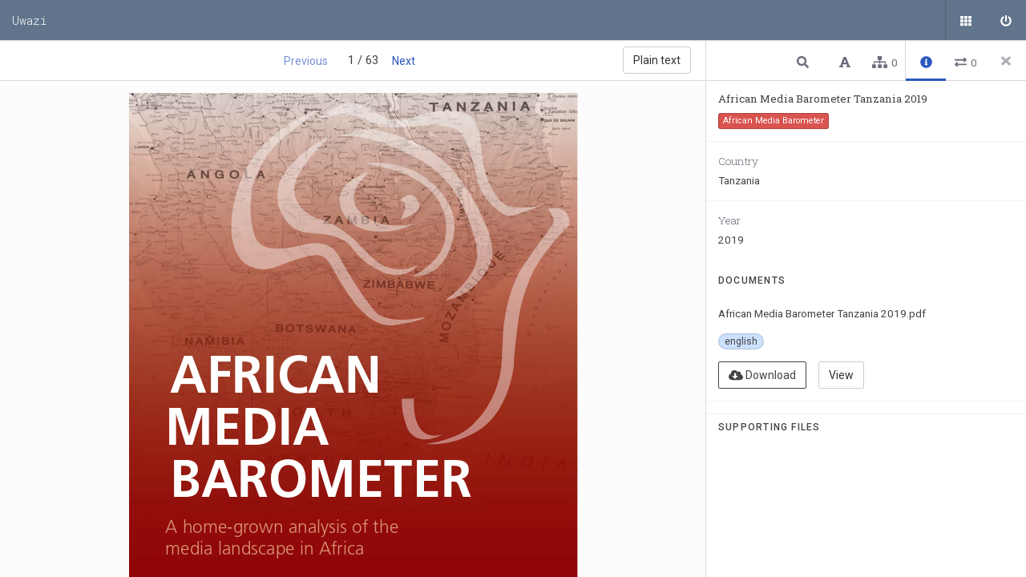

--- FILE ---
content_type: text/html; charset=utf-8
request_url: https://data.misa.org/en/entity/lhkeykonzch?file=1618572869168ju2dcnut2eq.pdf&page=1
body_size: 19605
content:
<!doctype html>
<html lang="en" data-reactroot=""><head><title data-react-helmet="true">African Media Barometer Tanzania 2019 • Page 1 • Uwazi</title><meta data-react-helmet="true" name="description" content="Uwazi docs"/><link data-react-helmet="true" rel="canonical" href="/en/entity/lhkeykonzch?page=1"/><meta name="viewport" content="width=device-width, initial-scale=1.0"/><link href="/vendor.ade17dc18b3c107eec7e.css" rel="stylesheet" type="text/css"/><link href="/main.04326162bc69e98b61ec.css" rel="stylesheet" type="text/css"/><link href="/pdfjs-dist.cb110108d7d7ef4ef327.css" rel="stylesheet" type="text/css"/><style type="text/css"></style><link rel="stylesheet" href="https://fonts.googleapis.com/css?family=Roboto+Mono:100,300,400,500,700|Roboto+Slab:100,300,400,700|Roboto:100,300,400,500,700,900"/><link rel="shortcut icon" href="/assets/1611154209091wslqb1gz1p.png"/></head><body><div id="root"><div id="app" class="" data-reactroot=""><div class="alert-wrapper"></div><div class="alert-wrapper"></div><div class="content"><nav><h1><div><a href="/en/">Uwazi</a></div></h1></nav><header><button class="menu-button" aria-label="Menu"><svg aria-hidden="true" focusable="false" data-prefix="fas" data-icon="bars" class="svg-inline--fa fa-bars fa-w-14 " role="img" xmlns="http://www.w3.org/2000/svg" viewBox="0 0 448 512"><path fill="currentColor" d="M16 132h416c8.837 0 16-7.163 16-16V76c0-8.837-7.163-16-16-16H16C7.163 60 0 67.163 0 76v40c0 8.837 7.163 16 16 16zm0 160h416c8.837 0 16-7.163 16-16v-40c0-8.837-7.163-16-16-16H16c-8.837 0-16 7.163-16 16v40c0 8.837 7.163 16 16 16zm0 160h416c8.837 0 16-7.163 16-16v-40c0-8.837-7.163-16-16-16H16c-8.837 0-16 7.163-16 16v40c0 8.837 7.163 16 16 16z"></path></svg></button><h1 class="logotype"><div><a href="/en/">Uwazi</a></div></h1><ul class="menuNav"><li class="menuItems"><ul class="menuNav-list"></ul></li><li class="menuActions"><ul class="menuNav-list"><li class="menuNav-item"><a class="menuNav-btn btn btn-default" aria-label="Public documents" href="/en/library/?q=(order:desc,sort:creationDate,treatAs:number)"><svg aria-hidden="true" focusable="false" data-prefix="fas" data-icon="th" class="svg-inline--fa fa-th fa-w-16 " role="img" xmlns="http://www.w3.org/2000/svg" viewBox="0 0 512 512"><path fill="currentColor" d="M149.333 56v80c0 13.255-10.745 24-24 24H24c-13.255 0-24-10.745-24-24V56c0-13.255 10.745-24 24-24h101.333c13.255 0 24 10.745 24 24zm181.334 240v-80c0-13.255-10.745-24-24-24H205.333c-13.255 0-24 10.745-24 24v80c0 13.255 10.745 24 24 24h101.333c13.256 0 24.001-10.745 24.001-24zm32-240v80c0 13.255 10.745 24 24 24H488c13.255 0 24-10.745 24-24V56c0-13.255-10.745-24-24-24H386.667c-13.255 0-24 10.745-24 24zm-32 80V56c0-13.255-10.745-24-24-24H205.333c-13.255 0-24 10.745-24 24v80c0 13.255 10.745 24 24 24h101.333c13.256 0 24.001-10.745 24.001-24zm-205.334 56H24c-13.255 0-24 10.745-24 24v80c0 13.255 10.745 24 24 24h101.333c13.255 0 24-10.745 24-24v-80c0-13.255-10.745-24-24-24zM0 376v80c0 13.255 10.745 24 24 24h101.333c13.255 0 24-10.745 24-24v-80c0-13.255-10.745-24-24-24H24c-13.255 0-24 10.745-24 24zm386.667-56H488c13.255 0 24-10.745 24-24v-80c0-13.255-10.745-24-24-24H386.667c-13.255 0-24 10.745-24 24v80c0 13.255 10.745 24 24 24zm0 160H488c13.255 0 24-10.745 24-24v-80c0-13.255-10.745-24-24-24H386.667c-13.255 0-24 10.745-24 24v80c0 13.255 10.745 24 24 24zM181.333 376v80c0 13.255 10.745 24 24 24h101.333c13.255 0 24-10.745 24-24v-80c0-13.255-10.745-24-24-24H205.333c-13.255 0-24 10.745-24 24z"></path></svg><span class="tab-link-tooltip"><span class="translation">Public documents</span></span></a></li><li class="menuNav-item"><a class="menuNav-btn btn btn-default" aria-label="Sign in" href="/en/login"><svg aria-hidden="true" focusable="false" data-prefix="fas" data-icon="power-off" class="svg-inline--fa fa-power-off fa-w-16 " role="img" xmlns="http://www.w3.org/2000/svg" viewBox="0 0 512 512"><path fill="currentColor" d="M400 54.1c63 45 104 118.6 104 201.9 0 136.8-110.8 247.7-247.5 248C120 504.3 8.2 393 8 256.4 7.9 173.1 48.9 99.3 111.8 54.2c11.7-8.3 28-4.8 35 7.7L162.6 90c5.9 10.5 3.1 23.8-6.6 31-41.5 30.8-68 79.6-68 134.9-.1 92.3 74.5 168.1 168 168.1 91.6 0 168.6-74.2 168-169.1-.3-51.8-24.7-101.8-68.1-134-9.7-7.2-12.4-20.5-6.5-30.9l15.8-28.1c7-12.4 23.2-16.1 34.8-7.8zM296 264V24c0-13.3-10.7-24-24-24h-32c-13.3 0-24 10.7-24 24v240c0 13.3 10.7 24 24 24h32c13.3 0 24-10.7 24-24z"></path></svg><span class="tab-link-tooltip"><span class="translation">Sign in</span></span></a></li></ul><ul class="menuNav-I18NMenu" role="navigation" aria-label="Languages"></ul></li></ul></header><div class="app-content container-fluid"><div class="row"><div class="content-header content-header-document"><div class="content-header-title"><div class="paginator"><a class="btn disabled" rel="nofollow" router="[object Object]" params="[object Object]" routes="[object Object],[object Object],[object Object],[object Object]" href="/en/entity/lhkeykonzch?file=1618572869168ju2dcnut2eq.pdf&amp;page=1"><span class="translation">Previous</span></a><span> 1 / 63 </span><a class="btn" router="[object Object]" params="[object Object]" routes="[object Object],[object Object],[object Object],[object Object]" href="/en/entity/lhkeykonzch?file=1618572869168ju2dcnut2eq.pdf&amp;page=2"><span class="translation">Next</span></a></div><a class="btn btn-default" router="[object Object]" params="[object Object]" routes="[object Object],[object Object],[object Object],[object Object]" href="/en/entity/lhkeykonzch?file=1618572869168ju2dcnut2eq.pdf&amp;page=1"><span class="translation">Normal view</span></a></div></div><main class="document-viewer with-header"><div class="main-wrapper"><pre class="force-ltr">AFRICAN
MEDIA
BAROMETER
A home-grown analysis of the
media landscape in Africa

TANZANIA 2019

</pre><div><div class="_undefined document targetDocument force-ltr"><div><div class="relationship-steps is-fixed"><button class="btn btn-default"><svg aria-hidden="true" focusable="false" data-prefix="fas" data-icon="arrow-left" class="svg-inline--fa fa-arrow-left fa-w-14 " role="img" xmlns="http://www.w3.org/2000/svg" viewBox="0 0 448 512"><path fill="currentColor" d="M257.5 445.1l-22.2 22.2c-9.4 9.4-24.6 9.4-33.9 0L7 273c-9.4-9.4-9.4-24.6 0-33.9L201.4 44.7c9.4-9.4 24.6-9.4 33.9 0l22.2 22.2c9.5 9.5 9.3 25-.4 34.3L136.6 216H424c13.3 0 24 10.7 24 24v32c0 13.3-10.7 24-24 24H136.6l120.5 114.8c9.8 9.3 10 24.8.4 34.3z"></path></svg>Back</button><h2>Select target paragraph<small>3</small></h2></div><div class="ContextMenu ContextMenu-center"><button class="btn btn-default hidden"><svg aria-hidden="true" focusable="false" data-prefix="fas" data-icon="save" class="svg-inline--fa fa-save fa-w-14 " role="img" xmlns="http://www.w3.org/2000/svg" viewBox="0 0 448 512"><path fill="currentColor" d="M433.941 129.941l-83.882-83.882A48 48 0 0 0 316.118 32H48C21.49 32 0 53.49 0 80v352c0 26.51 21.49 48 48 48h352c26.51 0 48-21.49 48-48V163.882a48 48 0 0 0-14.059-33.941zM224 416c-35.346 0-64-28.654-64-64 0-35.346 28.654-64 64-64s64 28.654 64 64c0 35.346-28.654 64-64 64zm96-304.52V212c0 6.627-5.373 12-12 12H76c-6.627 0-12-5.373-12-12V108c0-6.627 5.373-12 12-12h228.52c3.183 0 6.235 1.264 8.485 3.515l3.48 3.48A11.996 11.996 0 0 1 320 111.48z"></path></svg><span class="ContextMenu-tooltip">Save</span></button></div></div><div class="pages"><div class="cs-loader"><div class="cs-loader-inner"><label> ●</label><label> ●</label><label> ●</label></div></div></div></div></div><footer><ul class="footer-nav"><li class="footer-nav_item"><div class="footer-tooltip"><p>Uwazi is developed by<!-- --> <img src="/public/huridocs-logo.svg" title="uwazi" alt="uwazi"/></p><p>in Kenya, Ecuador, Spain, Germany and USA.</p></div><a href="https://www.uwazi.io/" target="_blank" class="footer-logo"><img src="/public/logo.svg" title="uwazi" alt="uwazi"/></a></li><li class="footer-nav_separator"> </li><li class="footer-nav_item footer-collection_name"><span>Uwazi</span></li><li class="footer-nav_separator"> </li><li class="footer-nav_item"><a href="/en/library"><span class="translation">Library</span></a></li><li class="footer-nav_item"><a href="/en/login"><span class="translation">Login</span></a></li></ul></footer></div></main><aside class="side-panel metadata-sidepanel is-hidden  "><div class="sidepanel-header"><button type="button" class="closeSidepanel close-modal" aria-label="Close side panel"><svg aria-hidden="true" focusable="false" data-prefix="fas" data-icon="times" class="svg-inline--fa fa-times fa-w-11 " role="img" xmlns="http://www.w3.org/2000/svg" viewBox="0 0 352 512"><path fill="currentColor" d="M242.72 256l100.07-100.07c12.28-12.28 12.28-32.19 0-44.48l-22.24-22.24c-12.28-12.28-32.19-12.28-44.48 0L176 189.28 75.93 89.21c-12.28-12.28-32.19-12.28-44.48 0L9.21 111.45c-12.28 12.28-12.28 32.19 0 44.48L109.28 256 9.21 356.07c-12.28 12.28-12.28 32.19 0 44.48l22.24 22.24c12.28 12.28 32.2 12.28 44.48 0L176 322.72l100.07 100.07c12.28 12.28 32.2 12.28 44.48 0l22.24-22.24c12.28-12.28 12.28-32.19 0-44.48L242.72 256z"></path></svg></button><div><ul class="nav nav-tabs"><span></span><span></span><span></span><li><div class="tab-link tab-link-active" style="font-weight:bold" tabindex="0" default="" role="button" aria-label="Info"><svg aria-hidden="true" focusable="false" data-prefix="fas" data-icon="info-circle" class="svg-inline--fa fa-info-circle fa-w-16 " role="img" xmlns="http://www.w3.org/2000/svg" viewBox="0 0 512 512"><path fill="currentColor" d="M256 8C119.043 8 8 119.083 8 256c0 136.997 111.043 248 248 248s248-111.003 248-248C504 119.083 392.957 8 256 8zm0 110c23.196 0 42 18.804 42 42s-18.804 42-42 42-42-18.804-42-42 18.804-42 42-42zm56 254c0 6.627-5.373 12-12 12h-88c-6.627 0-12-5.373-12-12v-24c0-6.627 5.373-12 12-12h12v-64h-12c-6.627 0-12-5.373-12-12v-24c0-6.627 5.373-12 12-12h64c6.627 0 12 5.373 12 12v100h12c6.627 0 12 5.373 12 12v24z"></path></svg><span class="tab-link-tooltip"><span class="translation">Info</span></span></div></li><li><div class="tab-link" tabindex="0" role="button" aria-label="Connections"><svg aria-hidden="true" focusable="false" data-prefix="fas" data-icon="exchange-alt" class="svg-inline--fa fa-exchange-alt fa-w-16 " role="img" xmlns="http://www.w3.org/2000/svg" viewBox="0 0 512 512"><path fill="currentColor" d="M0 168v-16c0-13.255 10.745-24 24-24h360V80c0-21.367 25.899-32.042 40.971-16.971l80 80c9.372 9.373 9.372 24.569 0 33.941l-80 80C409.956 271.982 384 261.456 384 240v-48H24c-13.255 0-24-10.745-24-24zm488 152H128v-48c0-21.314-25.862-32.08-40.971-16.971l-80 80c-9.372 9.373-9.372 24.569 0 33.941l80 80C102.057 463.997 128 453.437 128 432v-48h360c13.255 0 24-10.745 24-24v-16c0-13.255-10.745-24-24-24z"></path></svg><span class="connectionsNumber">0</span><span class="tab-link-tooltip"><span class="translation">Connections</span></span></div></li></ul></div></div><div class="sidepanel-footer"><span></span></div><div class="sidepanel-body"><div><div class="text-search" style="display:none"><div><form autoComplete="off"><div class="search-box"><div class="input-group"><div><svg aria-hidden="true" focusable="false" data-prefix="fas" data-icon="search" class="svg-inline--fa fa-search fa-w-16 " role="img" xmlns="http://www.w3.org/2000/svg" viewBox="0 0 512 512"><path fill="currentColor" d="M505 442.7L405.3 343c-4.5-4.5-10.6-7-17-7H372c27.6-35.3 44-79.7 44-128C416 93.1 322.9 0 208 0S0 93.1 0 208s93.1 208 208 208c48.3 0 92.7-16.4 128-44v16.3c0 6.4 2.5 12.5 7 17l99.7 99.7c9.4 9.4 24.6 9.4 33.9 0l28.3-28.3c9.4-9.4 9.4-24.6.1-34zM208 336c-70.7 0-128-57.2-128-128 0-70.7 57.2-128 128-128 70.7 0 128 57.2 128 128 0 70.7-57.2 128-128 128z"></path></svg><input type="text" placeholder="Search related entities or documents" class="form-control" autoComplete="off" aria-label="Type something in the search box to get some results." name="searchText.searchTerm" value=""/><svg aria-hidden="true" focusable="false" data-prefix="fas" data-icon="times" class="svg-inline--fa fa-times fa-w-11 " role="img" xmlns="http://www.w3.org/2000/svg" viewBox="0 0 352 512"><path fill="currentColor" d="M242.72 256l100.07-100.07c12.28-12.28 12.28-32.19 0-44.48l-22.24-22.24c-12.28-12.28-32.19-12.28-44.48 0L176 189.28 75.93 89.21c-12.28-12.28-32.19-12.28-44.48 0L9.21 111.45c-12.28 12.28-12.28 32.19 0 44.48L109.28 256 9.21 356.07c-12.28 12.28-12.28 32.19 0 44.48l22.24 22.24c12.28 12.28 32.2 12.28 44.48 0L176 322.72l100.07 100.07c12.28 12.28 32.2 12.28 44.48 0l22.24-22.24c12.28-12.28 12.28-32.19 0-44.48L242.72 256z"></path></svg></div></div><div class="search-tips">Search tips</div></div></form><div class="blank-state"><svg aria-hidden="true" focusable="false" data-prefix="fas" data-icon="search" class="svg-inline--fa fa-search fa-w-16 " role="img" xmlns="http://www.w3.org/2000/svg" viewBox="0 0 512 512"><path fill="currentColor" d="M505 442.7L405.3 343c-4.5-4.5-10.6-7-17-7H372c27.6-35.3 44-79.7 44-128C416 93.1 322.9 0 208 0S0 93.1 0 208s93.1 208 208 208c48.3 0 92.7-16.4 128-44v16.3c0 6.4 2.5 12.5 7 17l99.7 99.7c9.4 9.4 24.6 9.4 33.9 0l28.3-28.3c9.4-9.4 9.4-24.6.1-34zM208 336c-70.7 0-128-57.2-128-128 0-70.7 57.2-128 128-128 70.7 0 128 57.2 128 128 0 70.7-57.2 128-128 128z"></path></svg><h4><span class="translation">Search text</span></h4><p><span class="translation">Type something in the search box to get some results.</span></p></div><ul class="snippet-list"></ul></div></div><div class="toc" style="display:none"><div class="tocHeader"><h1><span class="translation">Table of contents </span></h1> </div><div class="blank-state"><svg aria-hidden="true" focusable="false" data-prefix="fas" data-icon="font" class="svg-inline--fa fa-font fa-w-14 " role="img" xmlns="http://www.w3.org/2000/svg" viewBox="0 0 448 512"><path fill="currentColor" d="M432 416h-23.41L277.88 53.69A32 32 0 0 0 247.58 32h-47.16a32 32 0 0 0-30.3 21.69L39.41 416H16a16 16 0 0 0-16 16v32a16 16 0 0 0 16 16h128a16 16 0 0 0 16-16v-32a16 16 0 0 0-16-16h-19.58l23.3-64h152.56l23.3 64H304a16 16 0 0 0-16 16v32a16 16 0 0 0 16 16h128a16 16 0 0 0 16-16v-32a16 16 0 0 0-16-16zM176.85 272L224 142.51 271.15 272z"></path></svg><h4><span class="translation">No Table of Contents</span></h4><p><span class="translation">No Table of Contents description</span></p></div></div><div class="metadata tab-content-visible"><div><div class="view"><div class="item-info"><div><h1 class="item-name">African Media Barometer Tanzania 2019</h1></div><span class="btn-color" style="background-color:#d9534f"><span class="translation">African Media Barometer</span></span></div><dl class="metadata-type-text metadata-name-country  "><dt><span class="translation">Country</span></dt><dd class="">Tanzania</dd></dl><dl class="metadata-type-numeric metadata-name-year  "><dt><span class="translation">Year</span></dt><dd class="">2019</dd></dl></div><div class="filelist"><h2><span class="translation">Documents</span></h2><ul><li><div class="file"><div class="file-originalname">African Media Barometer Tanzania 2019.pdf</div><div><div><span class="badge"><span class="translation">english</span></span></div><div><a href="/api/files/1618572869168ju2dcnut2eq.pdf" target="_blank" rel="noopener noreferrer" class="file-download btn btn-outline-secondary"><svg aria-hidden="true" focusable="false" data-prefix="fas" data-icon="cloud-download-alt" class="svg-inline--fa fa-cloud-download-alt fa-w-20 " role="img" xmlns="http://www.w3.org/2000/svg" viewBox="0 0 640 512"><path fill="currentColor" d="M537.6 226.6c4.1-10.7 6.4-22.4 6.4-34.6 0-53-43-96-96-96-19.7 0-38.1 6-53.3 16.2C367 64.2 315.3 32 256 32c-88.4 0-160 71.6-160 160 0 2.7.1 5.4.2 8.1C40.2 219.8 0 273.2 0 336c0 79.5 64.5 144 144 144h368c70.7 0 128-57.3 128-128 0-61.9-44-113.6-102.4-125.4zm-132.9 88.7L299.3 420.7c-6.2 6.2-16.4 6.2-22.6 0L171.3 315.3c-10.1-10.1-2.9-27.3 11.3-27.3H248V176c0-8.8 7.2-16 16-16h48c8.8 0 16 7.2 16 16v112h65.4c14.2 0 21.4 17.2 11.3 27.3z"></path></svg> <span class="translation">Download</span></a><a class="btn btn-default" type="button" router="[object Object]" params="[object Object]" routes="[object Object],[object Object],[object Object],[object Object]" href="/en/entity/lhkeykonzch?file=1618572869168ju2dcnut2eq.pdf&amp;page=1"><span class="translation">View</span></a></div></div></div></li></ul></div><div class="attachments-list-parent"><div class="attachments-list-header"><h2><span class="translation">Supporting files</span></h2></div><div class="attachments-list"></div></div></div></div><div class="references" style="display:none"><div class="blank-state"><svg aria-hidden="true" focusable="false" data-prefix="fas" data-icon="sitemap" class="svg-inline--fa fa-sitemap fa-w-20 " role="img" xmlns="http://www.w3.org/2000/svg" viewBox="0 0 640 512"><path fill="currentColor" d="M128 352H32c-17.67 0-32 14.33-32 32v96c0 17.67 14.33 32 32 32h96c17.67 0 32-14.33 32-32v-96c0-17.67-14.33-32-32-32zm-24-80h192v48h48v-48h192v48h48v-57.59c0-21.17-17.23-38.41-38.41-38.41H344v-64h40c17.67 0 32-14.33 32-32V32c0-17.67-14.33-32-32-32H256c-17.67 0-32 14.33-32 32v96c0 17.67 14.33 32 32 32h40v64H94.41C73.23 224 56 241.23 56 262.41V320h48v-48zm264 80h-96c-17.67 0-32 14.33-32 32v96c0 17.67 14.33 32 32 32h96c17.67 0 32-14.33 32-32v-96c0-17.67-14.33-32-32-32zm240 0h-96c-17.67 0-32 14.33-32 32v96c0 17.67 14.33 32 32 32h96c17.67 0 32-14.33 32-32v-96c0-17.67-14.33-32-32-32z"></path></svg><h4><span class="translation">No References</span></h4><p><span class="translation">References are parts of this document related with other documents and entities.</span></p></div></div><div class="connections" style="display:none"><div class="blank-state"><svg aria-hidden="true" focusable="false" data-prefix="fas" data-icon="exchange-alt" class="svg-inline--fa fa-exchange-alt fa-w-16 " role="img" xmlns="http://www.w3.org/2000/svg" viewBox="0 0 512 512"><path fill="currentColor" d="M0 168v-16c0-13.255 10.745-24 24-24h360V80c0-21.367 25.899-32.042 40.971-16.971l80 80c9.372 9.373 9.372 24.569 0 33.941l-80 80C409.956 271.982 384 261.456 384 240v-48H24c-13.255 0-24-10.745-24-24zm488 152H128v-48c0-21.314-25.862-32.08-40.971-16.971l-80 80c-9.372 9.373-9.372 24.569 0 33.941l80 80C102.057 463.997 128 453.437 128 432v-48h360c13.255 0 24-10.745 24-24v-16c0-13.255-10.745-24-24-24z"></path></svg><h4><span class="translation">No Relationships</span></h4><p><span class="translation">Relationships are bonds between entities.</span></p></div></div><div class="tab-content" style="display:none"></div></div></div></aside><aside class="side-panel undefined create-reference is-hidden  "><div class="sidepanel-header"><h1>Create <!-- -->Reference</h1><button class="closeSidepanel close-modal" aria-label="Close side panel"><svg aria-hidden="true" focusable="false" data-prefix="fas" data-icon="times" class="svg-inline--fa fa-times fa-w-11 " role="img" xmlns="http://www.w3.org/2000/svg" viewBox="0 0 352 512"><path fill="currentColor" d="M242.72 256l100.07-100.07c12.28-12.28 12.28-32.19 0-44.48l-22.24-22.24c-12.28-12.28-32.19-12.28-44.48 0L176 189.28 75.93 89.21c-12.28-12.28-32.19-12.28-44.48 0L9.21 111.45c-12.28 12.28-12.28 32.19 0 44.48L109.28 256 9.21 356.07c-12.28 12.28-12.28 32.19 0 44.48l22.24 22.24c12.28 12.28 32.2 12.28 44.48 0L176 322.72l100.07 100.07c12.28 12.28 32.2 12.28 44.48 0l22.24-22.24c12.28-12.28 12.28-32.19 0-44.48L242.72 256z"></path></svg></button><div class="connections-list-title"><span class="translation">Select relationship type</span></div><ul class="connections-list multiselect"></ul></div><div class="sidepanel-footer"><button class="btn btn-primary" aria-label="Close side panel"><svg aria-hidden="true" focusable="false" data-prefix="fas" data-icon="times" class="svg-inline--fa fa-times fa-w-11 " role="img" xmlns="http://www.w3.org/2000/svg" viewBox="0 0 352 512"><path fill="currentColor" d="M242.72 256l100.07-100.07c12.28-12.28 12.28-32.19 0-44.48l-22.24-22.24c-12.28-12.28-32.19-12.28-44.48 0L176 189.28 75.93 89.21c-12.28-12.28-32.19-12.28-44.48 0L9.21 111.45c-12.28 12.28-12.28 32.19 0 44.48L109.28 256 9.21 356.07c-12.28 12.28-12.28 32.19 0 44.48l22.24 22.24c12.28 12.28 32.2 12.28 44.48 0L176 322.72l100.07 100.07c12.28 12.28 32.2 12.28 44.48 0l22.24-22.24c12.28-12.28 12.28-32.19 0-44.48L242.72 256z"></path></svg></button><button class="btn btn-success" disabled="" type="button"><svg aria-hidden="true" focusable="false" data-prefix="fas" data-icon="save" class="svg-inline--fa fa-save fa-w-14 " role="img" xmlns="http://www.w3.org/2000/svg" viewBox="0 0 448 512"><path fill="currentColor" d="M433.941 129.941l-83.882-83.882A48 48 0 0 0 316.118 32H48C21.49 32 0 53.49 0 80v352c0 26.51 21.49 48 48 48h352c26.51 0 48-21.49 48-48V163.882a48 48 0 0 0-14.059-33.941zM224 416c-35.346 0-64-28.654-64-64 0-35.346 28.654-64 64-64s64 28.654 64 64c0 35.346-28.654 64-64 64zm96-304.52V212c0 6.627-5.373 12-12 12H76c-6.627 0-12-5.373-12-12V108c0-6.627 5.373-12 12-12h228.52c3.183 0 6.235 1.264 8.485 3.515l3.48 3.48A11.996 11.996 0 0 1 320 111.48z"></path></svg></button></div><div class="sidepanel-body"><div class="search-box"><div class="input-group"><input type="text" class="form-control" placeholder="Search" value=""/><svg aria-hidden="true" focusable="false" data-prefix="fas" data-icon="search" class="svg-inline--fa fa-search fa-w-16 " role="img" xmlns="http://www.w3.org/2000/svg" viewBox="0 0 512 512"><path fill="currentColor" d="M505 442.7L405.3 343c-4.5-4.5-10.6-7-17-7H372c27.6-35.3 44-79.7 44-128C416 93.1 322.9 0 208 0S0 93.1 0 208s93.1 208 208 208c48.3 0 92.7-16.4 128-44v16.3c0 6.4 2.5 12.5 7 17l99.7 99.7c9.4 9.4 24.6 9.4 33.9 0l28.3-28.3c9.4-9.4 9.4-24.6.1-34zM208 336c-70.7 0-128-57.2-128-128 0-70.7 57.2-128 128-128 70.7 0 128 57.2 128 128 0 70.7-57.2 128-128 128z"></path></svg><div class="search-tips">Search tips</div></div></div><div><div class="item-group"></div></div></div></aside><div class="ContextMenu ContextMenu-bottom"><div class=""><div class="btn btn-primary"><svg aria-hidden="true" focusable="false" data-prefix="fas" data-icon="chart-bar" class="svg-inline--fa fa-chart-bar fa-w-16 " role="img" xmlns="http://www.w3.org/2000/svg" viewBox="0 0 512 512"><path fill="currentColor" d="M332.8 320h38.4c6.4 0 12.8-6.4 12.8-12.8V172.8c0-6.4-6.4-12.8-12.8-12.8h-38.4c-6.4 0-12.8 6.4-12.8 12.8v134.4c0 6.4 6.4 12.8 12.8 12.8zm96 0h38.4c6.4 0 12.8-6.4 12.8-12.8V76.8c0-6.4-6.4-12.8-12.8-12.8h-38.4c-6.4 0-12.8 6.4-12.8 12.8v230.4c0 6.4 6.4 12.8 12.8 12.8zm-288 0h38.4c6.4 0 12.8-6.4 12.8-12.8v-70.4c0-6.4-6.4-12.8-12.8-12.8h-38.4c-6.4 0-12.8 6.4-12.8 12.8v70.4c0 6.4 6.4 12.8 12.8 12.8zm96 0h38.4c6.4 0 12.8-6.4 12.8-12.8V108.8c0-6.4-6.4-12.8-12.8-12.8h-38.4c-6.4 0-12.8 6.4-12.8 12.8v198.4c0 6.4 6.4 12.8 12.8 12.8zM496 384H64V80c0-8.84-7.16-16-16-16H16C7.16 64 0 71.16 0 80v336c0 17.67 14.33 32 32 32h464c8.84 0 16-7.16 16-16v-32c0-8.84-7.16-16-16-16z"></path></svg></div></div></div><div class="ContextMenu ContextMenu-center"></div></div></div></div></div></div><script>window.__reduxData__ = {"notifications":[],"library":{"aggregations":{},"documents":{"rows":[],"totalRows":0},"ui":{"searchTerm":"","previewDoc":"","suggestions":[],"selectedDocuments":[],"filtersPanel":false,"zoomLevel":0,"tableViewColumns":[]},"filters":{"properties":[],"documentTypes":[]},"search":{"sort":"creationDate","order":"desc","treatAs":"number","searchTerm":"","filters":{}},"searchForm":{"$form":{"initialValue":{"sort":"creationDate","order":"desc","treatAs":"number","searchTerm":"","filters":{}},"focus":false,"pending":false,"pristine":true,"submitted":false,"submitFailed":false,"retouched":false,"touched":false,"valid":true,"validating":false,"validated":false,"validity":{},"errors":{},"intents":[],"model":"library.search","value":{"sort":"creationDate","order":"desc","treatAs":"number","searchTerm":"","filters":{}}},"sort":{"initialValue":"creationDate","focus":false,"pending":false,"pristine":true,"submitted":false,"submitFailed":false,"retouched":false,"touched":false,"valid":true,"validating":false,"validated":false,"validity":{},"errors":{},"intents":[],"model":"library.search.sort","value":"creationDate"},"order":{"initialValue":"desc","focus":false,"pending":false,"pristine":true,"submitted":false,"submitFailed":false,"retouched":false,"touched":false,"valid":true,"validating":false,"validated":false,"validity":{},"errors":{},"intents":[],"model":"library.search.order","value":"desc"},"treatAs":{"initialValue":"number","focus":false,"pending":false,"pristine":true,"submitted":false,"submitFailed":false,"retouched":false,"touched":false,"valid":true,"validating":false,"validated":false,"validity":{},"errors":{},"intents":[],"model":"library.search.treatAs","value":"number"},"searchTerm":{"initialValue":"","focus":false,"pending":false,"pristine":true,"submitted":false,"submitFailed":false,"retouched":false,"touched":false,"valid":true,"validating":false,"validated":false,"validity":{},"errors":{},"intents":[],"model":"library.search.searchTerm","value":""},"filters":{"$form":{"initialValue":{},"focus":false,"pending":false,"pristine":true,"submitted":false,"submitFailed":false,"retouched":false,"touched":false,"valid":true,"validating":false,"validated":false,"validity":{},"errors":{},"intents":[],"model":"library.search.filters","value":{}}}},"selectedSorting":{},"markers":{"rows":[]},"sidepanel":{"metadata":{},"metadataForm":{"$form":{"initialValue":{},"focus":false,"pending":false,"pristine":true,"submitted":false,"submitFailed":false,"retouched":false,"touched":false,"valid":true,"validating":false,"validated":false,"validity":{},"errors":{},"intents":[],"model":"library.sidepanel.metadata","value":{}}},"multipleEdit":{},"multipleEditForm":{"$form":{"initialValue":{},"focus":false,"pending":false,"pristine":true,"submitted":false,"submitFailed":false,"retouched":false,"touched":false,"valid":true,"validating":false,"validated":false,"validity":{},"errors":{},"intents":[],"model":"library.sidepanel.multipleEdit","value":{}}},"quickLabelState":{},"quickLabelMetadata":{},"quickLabelMetadataForm":{"$form":{"initialValue":{},"focus":false,"pending":false,"pristine":true,"submitted":false,"submitFailed":false,"retouched":false,"touched":false,"valid":true,"validating":false,"validated":false,"validity":{},"errors":{},"intents":[],"model":"library.sidepanel.quickLabelMetadata","value":{}}},"references":[],"snippets":{"count":0,"metadata":[],"fullText":[]},"tab":""}},"uploads":{"aggregations":{},"documents":{"rows":[],"totalRows":0},"ui":{"searchTerm":"","previewDoc":"","suggestions":[],"selectedDocuments":[],"filtersPanel":false,"zoomLevel":0,"tableViewColumns":[]},"filters":{"properties":[],"documentTypes":[]},"search":{"sort":"creationDate","order":"desc","treatAs":"number","searchTerm":"","filters":{}},"searchForm":{"$form":{"initialValue":{"sort":"creationDate","order":"desc","treatAs":"number","searchTerm":"","filters":{}},"focus":false,"pending":false,"pristine":true,"submitted":false,"submitFailed":false,"retouched":false,"touched":false,"valid":true,"validating":false,"validated":false,"validity":{},"errors":{},"intents":[],"model":"uploads.search","value":{"sort":"creationDate","order":"desc","treatAs":"number","searchTerm":"","filters":{}}},"sort":{"initialValue":"creationDate","focus":false,"pending":false,"pristine":true,"submitted":false,"submitFailed":false,"retouched":false,"touched":false,"valid":true,"validating":false,"validated":false,"validity":{},"errors":{},"intents":[],"model":"uploads.search.sort","value":"creationDate"},"order":{"initialValue":"desc","focus":false,"pending":false,"pristine":true,"submitted":false,"submitFailed":false,"retouched":false,"touched":false,"valid":true,"validating":false,"validated":false,"validity":{},"errors":{},"intents":[],"model":"uploads.search.order","value":"desc"},"treatAs":{"initialValue":"number","focus":false,"pending":false,"pristine":true,"submitted":false,"submitFailed":false,"retouched":false,"touched":false,"valid":true,"validating":false,"validated":false,"validity":{},"errors":{},"intents":[],"model":"uploads.search.treatAs","value":"number"},"searchTerm":{"initialValue":"","focus":false,"pending":false,"pristine":true,"submitted":false,"submitFailed":false,"retouched":false,"touched":false,"valid":true,"validating":false,"validated":false,"validity":{},"errors":{},"intents":[],"model":"uploads.search.searchTerm","value":""},"filters":{"$form":{"initialValue":{},"focus":false,"pending":false,"pristine":true,"submitted":false,"submitFailed":false,"retouched":false,"touched":false,"valid":true,"validating":false,"validated":false,"validity":{},"errors":{},"intents":[],"model":"uploads.search.filters","value":{}}}},"selectedSorting":{},"markers":{"rows":[]},"sidepanel":{"metadata":{},"metadataForm":{"$form":{"initialValue":{},"focus":false,"pending":false,"pristine":true,"submitted":false,"submitFailed":false,"retouched":false,"touched":false,"valid":true,"validating":false,"validated":false,"validity":{},"errors":{},"intents":[],"model":"uploads.sidepanel.metadata","value":{}}},"multipleEdit":{},"multipleEditForm":{"$form":{"initialValue":{},"focus":false,"pending":false,"pristine":true,"submitted":false,"submitFailed":false,"retouched":false,"touched":false,"valid":true,"validating":false,"validated":false,"validity":{},"errors":{},"intents":[],"model":"uploads.sidepanel.multipleEdit","value":{}}},"quickLabelState":{},"quickLabelMetadata":{},"quickLabelMetadataForm":{"$form":{"initialValue":{},"focus":false,"pending":false,"pristine":true,"submitted":false,"submitFailed":false,"retouched":false,"touched":false,"valid":true,"validating":false,"validated":false,"validity":{},"errors":{},"intents":[],"model":"uploads.sidepanel.quickLabelMetadata","value":{}}},"references":[],"snippets":{"count":0,"metadata":[],"fullText":[]},"tab":""}},"progress":{},"importEntities":{"showImportPanel":false,"importUploadProgress":0,"importProgress":0,"importStart":false,"importEnd":false,"importError":{}},"locale":"en","inlineEdit":{"inlineEdit":false,"context":"","key":"","showInlineEditForm":false},"semanticSearch":{"search":{},"searches":[],"resultsFiltersForm":{"$form":{"initialValue":{},"focus":false,"pending":false,"pristine":true,"submitted":false,"submitFailed":false,"retouched":false,"touched":false,"valid":true,"validating":false,"validated":false,"validity":{},"errors":{},"intents":[],"model":"semanticSearch.resultsFilters","value":{}}},"resultsFilters":{"threshold":0.4,"minRelevantSentences":5},"resultsThreshold":{},"minRelevantSentences":{},"minRelevantScore":{},"selectedDocument":{},"showSemanticSearchPanel":false,"multipleEdit":{"metadata":{}},"multipleEditForm":{"$form":{"initialValue":{"metadata":{}},"focus":false,"pending":false,"pristine":true,"submitted":false,"submitFailed":false,"retouched":false,"touched":false,"valid":true,"validating":false,"validated":false,"validity":{},"errors":{},"intents":[],"model":"semanticSearch.multipleEdit","value":{"metadata":{}}},"metadata":{"$form":{"initialValue":{},"focus":false,"pending":false,"pristine":true,"submitted":false,"submitFailed":false,"retouched":false,"touched":false,"valid":true,"validating":false,"validated":false,"validity":{},"errors":{},"intents":[],"model":"semanticSearch.multipleEdit.metadata","value":{}}}},"multiedit":[]},"activitylog":{"search":{},"list":[]},"inlineEditForm":{"$form":{"initialValue":{},"focus":false,"pending":false,"pristine":true,"submitted":false,"submitFailed":false,"retouched":false,"touched":false,"valid":true,"validating":false,"validated":false,"validity":{},"errors":{},"intents":[],"model":"inlineEditModel","value":{}}},"inlineEditModel":{},"template":{"data":{"name":"","properties":[],"commonProperties":[{"localID":"commonTitle","label":"Title","name":"title","isCommonProperty":true,"type":"text","prioritySorting":false},{"localID":"commonCreationDate","label":"Date added","name":"creationDate","isCommonProperty":true,"type":"date","prioritySorting":false},{"localID":"commonEditDate","label":"Date modified","name":"editDate","isCommonProperty":true,"type":"date","prioritySorting":false}]},"formState":{"$form":{"initialValue":{},"focus":false,"pending":false,"pristine":true,"submitted":false,"submitFailed":false,"retouched":false,"touched":false,"valid":true,"validating":false,"validated":false,"validity":{},"errors":{},"intents":[],"model":"template.data","value":{}}},"uiState":{"thesauris":[],"templates":[],"propertyBeingDeleted":null}},"page":{"pageView":{},"datasets":{},"itemLists":[],"data":{"title":"","metadata":{"content":""}},"formState":{"$form":{"initialValue":{},"focus":false,"pending":false,"pristine":true,"submitted":false,"submitFailed":false,"retouched":false,"touched":false,"valid":true,"validating":false,"validated":false,"validity":{},"errors":{},"intents":[],"model":"page.data","value":{}}},"uiState":{}},"thesauri":{"suggestInfo":{},"tasksState":{},"thesaurus":{},"data":{"name":"","values":[{"label":"","id":"ts337h18ks"}]},"formState":{"$form":{"initialValue":{"name":"","values":[{"label":"","id":"xrboij13bis"}]},"focus":false,"pending":false,"pristine":true,"submitted":false,"submitFailed":false,"retouched":false,"touched":false,"valid":true,"validating":false,"validated":false,"validity":{},"errors":{},"intents":[],"model":"thesauri.data","value":{"name":"","values":[{"label":"","id":"xrboij13bis"}]}},"name":{"initialValue":"","focus":false,"pending":false,"pristine":true,"submitted":false,"submitFailed":false,"retouched":false,"touched":false,"valid":true,"validating":false,"validated":false,"validity":{},"errors":{},"intents":[],"model":"thesauri.data.name","value":""},"values":{"0":{"$form":{"initialValue":{"label":"","id":"xrboij13bis"},"focus":false,"pending":false,"pristine":true,"submitted":false,"submitFailed":false,"retouched":false,"touched":false,"valid":true,"validating":false,"validated":false,"validity":{},"errors":{},"intents":[],"model":"thesauri.data.values.0","value":{"label":"","id":"xrboij13bis"}},"label":{"initialValue":"","focus":false,"pending":false,"pristine":true,"submitted":false,"submitFailed":false,"retouched":false,"touched":false,"valid":true,"validating":false,"validated":false,"validity":{},"errors":{},"intents":[],"model":"thesauri.data.values.0.label","value":""},"id":{"initialValue":"xrboij13bis","focus":false,"pending":false,"pristine":true,"submitted":false,"submitFailed":false,"retouched":false,"touched":false,"valid":true,"validating":false,"validated":false,"validity":{},"errors":{},"intents":[],"model":"thesauri.data.values.0.id","value":"xrboij13bis"}},"$form":{"initialValue":[{"label":"","id":"xrboij13bis"}],"focus":false,"pending":false,"pristine":true,"submitted":false,"submitFailed":false,"retouched":false,"touched":false,"valid":true,"validating":false,"validated":false,"validity":{},"errors":{},"intents":[],"model":"thesauri.data.values","value":[{"label":"","id":"xrboij13bis"}]}}}},"entityView":{"entity":{},"entityForm":{},"entityFormState":{"$form":{"initialValue":{},"focus":false,"pending":false,"pristine":true,"submitted":false,"submitFailed":false,"retouched":false,"touched":false,"valid":true,"validating":false,"validated":false,"validity":{},"errors":{},"intents":[],"model":"entityView.entityForm","value":{}}},"uiState":{}},"thesauris":[{"_id":"607868e3ada228102cbd2967","values":[{"label":"Angola","id":"p220zs39eod"},{"label":"Botswana","id":"1lkm5gx2wxm"},{"label":"Eswatini","id":"hoc2wixfr4s"},{"label":"DR Congo","id":"ui11r873mvq"},{"label":"Lesotho","id":"lc87vncpqsc"},{"label":"Malawi","id":"8scw6034noc"},{"label":"Mozambique","id":"9ayffahr92b"},{"label":"Namibia","id":"9s4ic6kmx1"},{"label":"South Africa","id":"1kmft85bcyr"},{"label":"Zimbabwe","id":"zzy49tnezr"},{"label":"Tanzania","id":"ulwwm7mejp"},{"label":"Zambia","id":"ui0qgev9kf8"}],"name":"SADC Country","__v":0},{"_id":"60787701ada228102cbd2bf1","values":[{"label":"Malawi","id":"widplhzd3q"},{"label":"Zambia","id":"9ih1cub9zvn"},{"label":"Zimbabwe","id":"9cerx5seui"},{"label":"Regional","id":"pzmqhxk2vt"},{"label":"Angola","id":"28oe16rg5rp"},{"label":"Botswana","id":"klcu2j4tstc"},{"label":"Eswatini","id":"ofdpsk0sg3"},{"label":"Lesotho","id":"8scw6034noc"},{"label":"Mozambique","id":"z3gsbg8f5fm"},{"label":"Namibia","id":"dnsw72gioac"},{"label":"South Africa","id":"eibbzv4lj5f"},{"label":"Tanzania","id":"ior1fygj4v"}],"name":"MISA chapter","__v":0},{"_id":"6078776aada228102cbd2ccb","values":[{"label":"Media freedom","id":"p64iamhi23"},{"label":"Access to information","id":"krc7utrkfas"},{"label":"Cybersecurity, privacy and the internet","id":"mfwjdz1ds7a"},{"label":"Regional and international instruments","id":"lkaf8oja9kf"},{"label":"Journalism safety","id":"mxv3cel94we"}],"name":"Tags","__v":0},{"_id":"60799816ada228102cbdacbe","values":[{"label":"So This Is Democracy","id":"8scw6034noc"},{"label":"Transparency Assessment","id":"68ly9iqxai4"},{"label":"State of the Media","id":"a3qj7d6f5io"},{"label":"Way Forward","id":"y5br8grmwj"}],"name":"Publications","__v":0},{"default":false,"values":[{"id":"q57irmr0l2m","label":"African Media Barometer Ethiopia 2010"},{"id":"ty5xqyb3cbd","label":"African Media Barometer Cape Verde 2007"},{"id":"1biewb1zfht","label":"African Media Barometer Cameroon 2008"},{"id":"mdg0eldkl9k","label":"African Media Barometer Bostwana 2014"},{"id":"4pmnk7fl76","label":"African Media Barometer Gabon 2016 "},{"id":"uc8nnt924bs","label":"African Media Barometer Ghana 2006 "},{"id":"6d4ld6z1z2x","label":"African Media Barometer Ghana 2017"},{"id":"ub7086nxwoe","label":"African Media Barometer Kenya 2005"},{"id":"hakx7b4vscq","label":"African Media Barometer Kenya 2007"},{"id":"pnwz2y9sgcq","label":"African Media Barometer Kenya 2009"},{"id":"5sshu751rhm","label":"African Media Barometer Angola 2010"},{"id":"aniw6r3zw4s","label":"African Media Barometer Benin 2011"},{"id":"gs917ukblqq","label":"African Media Barometer Botswana 2011"},{"id":"gr6j7ns3jjh","label":"African Media Barometer Uganda 2012"},{"id":"vlch05vfdml","label":"African Media Barometer Uganda 2016"},{"id":"63t1j7bka3f","label":"African Media Barometer Zambia 2011"},{"id":"j70okug5l28","label":"African Media Barometer Uganda 2010"},{"id":"br6ezu311ma","label":"African Media Barometer Zambia 2017"},{"id":"q9yur7vkt3","label":"African Media Barometer Zimbabwe 2006"},{"id":"9vz1mmr7sdk","label":"African Media Barometer Zimbabwe 2010"},{"id":"ht0os9pnw0t","label":"African Media Barometer Lesotho 2015"},{"id":"99bzk1yw0ig","label":"African Media Barometer Zimbabwe 2015"},{"id":"tbt56jhotjs","label":"African Media Barometer Madagascar 2006"},{"id":"ic9u52n4pb","label":"African Media Barometer Malawi 2012"},{"id":"m2ze1lesep","label":"African Media Barometer Malawi 2006"},{"id":"q9p8j6z3y7","label":"African Media Barometer Mali 2008"},{"id":"1hh93nq54wm","label":"African Media Barometer Mauritius 2008"},{"id":"8a7uczuwokt","label":"African Media Barometer Mozambique 2007"},{"id":"2q03dwtwr25","label":"African Media Barometer Mauritius 2010"},{"id":"sfwq97ng85d","label":"African Media Barometer Namibia 2015"},{"id":"xmsqrya9zd","label":"African Media Barometer Namibia 2009 "},{"id":"4tvig7oshe","label":"African Media Barometer Nigeria 2011"},{"id":"h5jds9vxpv4","label":"African Media Barometer Nigeria 2015"},{"id":"rg30slha9k","label":"African Media Barometer Swaziland 2011"},{"id":"ipd8tpcieb","label":"African Media Barometer South Africa 2013"},{"id":"eab56d919gq","label":"African Media Barometer Senegal 2013"},{"id":"m0vhpkh151","label":"African Media Barometer Swaziland 2007"},{"id":"x47pkne6elt","label":"African Media Barometer Swaziland 2014"},{"id":"rp3gyqhmmv","label":"African Media Barometer Tanzania 2010"},{"id":"ycqhvg1d29","label":"African Media Barometer Uganda 2007"},{"id":"zrb215o393h","label":"African Media Barometer Tanzania 2012"},{"id":"n4xsx3cjajb","label":"African Media Barometer Mali 2006"},{"id":"snep1bnhyu","label":"African Media Barometer Nigeria 2008"},{"id":"m8eoo0qkjes","label":"African Media Barometer Madagascar 2016"},{"id":"q75djqbju5p","label":"African Media Barometer Namibia 2007"},{"id":"ynqy1tuhswn","label":"African Media Barometer Lesotho 2010"},{"id":"a1g44xm8wc","label":"African Media Barometer Benin 2009"},{"id":"ktyvv8uk8yd","label":"African Media Barometer Bostwana 2005"},{"id":"1907hdyx74t","label":"African Media Barometer Cote D'Ivoire 2012"},{"id":"k0hlj94akd","label":"African Media Barometer Democratic Republic of Congo 2012"},{"id":"3g1dww8luwn","label":"African Media Barometer Kenya 2012"},{"id":"a0yvtmhxtru","label":"African Media Barometer Mali 2010"},{"id":"3yzgdgp84ue","label":"African Media Barometer Togo 2010"},{"id":"z9a3m26qn1b","label":"African Media Barometer Ghana 2011"},{"id":"aajsdo6et1g","label":"African Media Barometer Madagascar 2010"},{"id":"gakt8bd6c84","label":"African Media Barometer South Africa 2010"},{"id":"5obw4mm1us6","label":"African Media Barometer Cameroon 2011"},{"id":"qg69bjcdqp","label":"African Media Barometer Mozambique 2011"},{"id":"trndox0rygr","label":"African Media Barometer Guinea 2011"},{"id":"xf2oywu7aii","label":"African Media Barometer Namibia 2011"},{"id":"xp9k1ynmmyi","label":"African Media Barometer Madagascar 2012"},{"id":"cmasjdjjai","label":"African Media Barometer Zimbabwe 2012"},{"id":"cwa3ugit00o","label":"African Media Barometer Lesotho 2012"},{"id":"8i70i1i8xyf","label":"African Media Barometer Republic of the Congo 2013"},{"id":"bw026sddzfm","label":"African Media Barometer Zambia 2013"},{"id":"8ele7qmr2q9","label":"African Media Barometer Ghana 2013"},{"id":"amf4txzpofh","label":"African Media Barometer Benin French 2014"},{"id":"81j8zg3ex19","label":"African Media Barometer Cameroon French 2014"},{"id":"if3agdbkkmh","label":"African Media Barometer Tanzania 2015"},{"id":"gmzjilru87l","label":"African Media Barometer Mozambique Portuguese 2014"},{"id":"x1mclsurise","label":"African Media Barometer Ivory Coast French 2016"},{"id":"4jrlwxvjuax","label":"African Media Barometer Cameroon 2018"},{"id":"xpkacma1tx","label":"African Media Barometer Togo French 2017"},{"id":"rypfstijhej","label":"African Media Barometer Botswana 2018"},{"id":"jsrguiwwghr","label":"African Media Barometer South Africa 2018"},{"id":"ifi631ngn3","label":"African Media Barometer Lesotho 2018"},{"id":"0klfcx0t9ypm","label":"African Media Barometer Benin 2018"},{"id":"eienlm118pv","label":"African Media Barometer Eswatini 2018"},{"id":"0bvtjiay8h6w","label":"African Media Barometer Namibia 2018"},{"id":"y6ly26fjlwm","label":"African Media Barometer Mozambique 2018"},{"id":"kcd8vja5k4","label":"African Media Barometer Nigeria 2019"},{"id":"28ufwtkafq9","label":"African Media Barometer Tanzania Kisuahili 2019"},{"id":"lhkeykonzch","label":"African Media Barometer Tanzania 2019"},{"id":"ugkqs3pfnmq","label":"African Media Barometer Madagascar 2019"},{"id":"htonkhejq1f","label":"African Media Barometer Zimbabwe 2020"},{"id":"tr5eqb9kgwc","label":"African Media Barometer Tanzania 2006"},{"id":"0qnu2skrlkqn","label":"African Media Barometer Chad 2007"},{"id":"rhvur1drsgp","label":"African Media Barometer Tanzania 2008"},{"id":"etumzbwndx","label":"African Media Barometer Cape Verde 2007"},{"id":"0wvr49c5r34","label":"African Media Barometer Algeria 2009"},{"id":"nfkbds26hfi","label":"African Media Barometer Cote D'Ivoire 2018"},{"id":"2j32dcauxph","label":"African Media Barometer Botswana 2009"},{"id":"jukuie60poh","label":"African Media Barometer Botswana 2007"},{"id":"x8s8fw42vo","label":"African Media Barometer Angola 2005"}],"color":"#d9534f","name":"African Media Barometer","optionsCount":94,"properties":[{"nestedProperties":[],"_id":"60787a93ada228102cbd37da","label":"Country","type":"text","showInCard":false,"filter":true,"name":"country","id":"44eb46a1-4636-4ec4-ac11-3b3a7defec98"},{"nestedProperties":[],"name":"year","showInCard":false,"noLabel":true,"label":"Year","filter":true,"_id":"607890f7ada228102cbd4205","type":"numeric","id":"da0855b7-af09-4a35-81e2-1baf7589a162"},{"nestedProperties":[],"_id":"60796459ada228102cbd4b1d","label":"Image","type":"image","name":"image","id":"3da73b62-7f25-48ae-b3c0-f5a7db9fcc14"}],"__v":0,"_id":"5bfbb1a0471dd0fc16ada146","type":"template","commonProperties":[{"_id":"5bfbb1a0471dd0fc16ada148","label":"Publication title","name":"title","isCommonProperty":true,"type":"text","prioritySorting":false},{"_id":"5bfbb1a0471dd0fc16ada147","label":"Date added","name":"creationDate","isCommonProperty":true,"type":"date","prioritySorting":false}]},{"default":false,"values":[{"id":"0h8c4ym5551k","label":"Attorney General v Kapwepwe, Zambia 1974"},{"id":"ap72u24p8zv","label":"Bevin Ndovu v Post Newspapers Limited, Times Printpak Limited, Zambia 2011"},{"id":"j38uu49cs2a","label":"Broadcasting Services Content Regulations Tanzania 2005"},{"id":"pzlbqmymgo","label":"Bank of Namibia Amendment Act, 2004"},{"id":"ovjojrd3iy","label":"Audit of Media and Communications Legislation in Namibia"},{"id":"56o1jr6lu2s","label":"Case of Rafael Marques de Morais"},{"id":"twqt1bhwqb","label":"Censorship and Entertainments Control Act Zimbabwe 1967"},{"id":"f68509umgjk","label":"Code of Conduct For Subscription Broadcasting Service Licensees, South Africa "},{"id":"xj3nhm0e3pr","label":"Commercial Advertising Traditional Music Control Act Malawi 1978"},{"id":"kvir3u6p7nn","label":"Communications Act, Malawi 2016"},{"id":"0s7v42igikv","label":"Communications Policy Lesotho 2008"},{"id":"17vd1v5sgsj","label":"Communications Regulatory Authority Act 2012"},{"id":"dad4pqnkqql","label":"Communications Regulatory Authority Act Bostwana 2012"},{"id":"g4vrdlcruie","label":"Communications Regulatory Authority Act, Tanzania 2003"},{"id":"s272ydksxx8","label":"The Independent Broadcasting Authority Act Zambia 2002"},{"id":"y61a6cf21nm","label":"The Information and Communication Technologies Act Zambia 2009"},{"id":"o2ri5ke3lva","label":"Advertising On Roads and Ribbon Development Ordinance (No.30) , South Africa 1960"},{"id":"07smb6ke8d68","label":"Company Secretary of Arcelormittal South Africa and Arcelormittal South Adrica LTD v Vaal Environmental Justice Alliance, South Africa 2014"},{"id":"uxher85smw","label":"Appendix II Code Of The Broadsting Complaints Commission of South Africa "},{"id":"han9zyjutii","label":"African Echo (Pty) Ltd trading as Times of Swaziland vs Inkhosatana Gelane Simelane, Swaziland 2014"},{"id":"f78j42j4wa","label":"Associated Newspapers of Zimbabwe and Media and Information Commission v Minister Of Information And Publicity, Zimbabwe 2007"},{"id":"fg6tjox44n7","label":"High Court judgement on media partiality Veritas v ZBC  (June 2019)"}],"color":"#359990","name":"Media law, cases and analyses","optionsCount":22,"properties":[{"nestedProperties":[],"_id":"607962d6ada228102cbd4a1d","label":"Multi Select","type":"multiselect","content":"607868e3ada228102cbd2967","name":"multi_select","id":"feea022d-68aa-488f-8ca0-f0d6ffbc4a8b"}],"__v":0,"_id":"60787c15ada228102cbd399e","type":"template","commonProperties":[{"_id":"60787c15ada228102cbd399f","label":"Title","name":"title","isCommonProperty":true,"type":"text","prioritySorting":false},{"_id":"60787c15ada228102cbd39a0","label":"Date added","name":"creationDate","isCommonProperty":true,"type":"date","prioritySorting":false},{"_id":"60787c15ada228102cbd39a1","label":"Date modified","name":"editDate","isCommonProperty":true,"type":"date","prioritySorting":false}]},{"default":false,"values":[],"color":"#E91E63","name":"Access to information laws and analyses","optionsCount":0,"properties":[],"__v":0,"_id":"6078907aada228102cbd3a86","type":"template","commonProperties":[{"_id":"6078907aada228102cbd3a87","label":"Title","name":"title","isCommonProperty":true,"type":"text","prioritySorting":false},{"_id":"6078907aada228102cbd3a88","label":"Date added","name":"creationDate","isCommonProperty":true,"type":"date","prioritySorting":false},{"_id":"6078907aada228102cbd3a89","label":"Date modified","name":"editDate","isCommonProperty":true,"type":"date","prioritySorting":false}]},{"values":[{"id":"2f24bajyxeq","label":"UPR Session 40 Zimbabwe Factsheet"},{"id":"rqn73r9z01o","label":"UPR Session 40 Uganda Factsheet"},{"id":"p3qmd9788so","label":"UPR Session 40 South Sudan Factsheet"}],"color":"#A03AB1","name":"Cybersecurity, privacy and the Internet","optionsCount":3,"properties":[],"__v":0,"_id":"6078908eada228102cbd3b70","type":"template","commonProperties":[{"_id":"6078908eada228102cbd3b71","label":"Title","name":"title","isCommonProperty":true,"type":"text","prioritySorting":false},{"_id":"6078908eada228102cbd3b72","label":"Date added","name":"creationDate","isCommonProperty":true,"type":"date","prioritySorting":false},{"_id":"6078908eada228102cbd3b73","label":"Date modified","name":"editDate","isCommonProperty":true,"type":"date","prioritySorting":false}]},{"values":[{"id":"rr6zzur5dm","label":"African Banjul Charter on Human and Peoples Rights"}],"color":"#6F46B8","name":"Regional and international instruments","optionsCount":1,"properties":[],"__v":0,"_id":"607890a0ada228102cbd3d49","type":"template","commonProperties":[{"_id":"607890a0ada228102cbd3d4a","label":"Title","name":"title","isCommonProperty":true,"type":"text","prioritySorting":false},{"_id":"607890a0ada228102cbd3d4b","label":"Date added","name":"creationDate","isCommonProperty":true,"type":"date","prioritySorting":false},{"_id":"607890a0ada228102cbd3d4c","label":"Date modified","name":"editDate","isCommonProperty":true,"type":"date","prioritySorting":false}]},{"default":true,"values":[{"id":"lfzic6jm1x","label":"Transparency Assessment Mozambique 2017"},{"id":"fvm2msvyhxv","label":"Transparency Assessment Namibia 2017"},{"id":"6izb3jh8j06","label":"Transparency Assessment Zimbabwe 2017"},{"id":"4oepij3997w","label":"Transparency Assessment Swaziland 2017"},{"id":"uri8pj3m2w","label":"Transparency Assessment Eswatini 2018"},{"id":"q6d8h3ejx","label":"Transparency Assessment Botswana 2014"},{"id":"8dtapc0u2","label":"So This Is Democracy 2007"},{"id":"66hj0in125m","label":"So This Is Democracy 2005"},{"id":"6zsa4ldbhbg","label":"So This Is Democracy 2014"},{"id":"1rhizuk7iq9","label":"So This Is Democracy 2008"},{"id":"95mj6z4pr7m","label":"So This Is Democracy 2012"},{"id":"mu0m1gnpmq","label":"So This Is Democracy 2003"},{"id":"hqa1i29twy8","label":"Trasparency Assessment Southern Africa Full Report 2018"},{"id":"xy608tg5as","label":"Digital Migration Footprints MISA Zimbabwe 2015"},{"id":"4kb9xwjcnw4","label":"Digital Terrestrial Television Migration in Zimbabwe "},{"id":"mh3rozf81eo","label":"Journalists Safety in Southern Africa 2008 to 2013"},{"id":"zi1qayqh4dp","label":"MISA Annual Report 2010"},{"id":"i2k5ue9zw7p","label":"MISA Annual Report 2013"},{"id":"u9wc7e7zdwh","label":"MISA Annual Report 2006"},{"id":"teru5ntcti","label":"MISA Zimbabwe Commentary on the Freedom of Information Bill"},{"id":"m415e29vbul","label":"MISA Zimbabwe Commentary on the Cybersecurity and Cybercrimes Bill"},{"id":"96lf0b7aepg","label":"MISA Zimbabwe Criminal Law Codification and Reform Act Fact Sheet One"},{"id":"64ndfzkfa8m","label":"MISA Zimbabwe Internet Governance Multi Stakeholder Conference Report 2015"},{"id":"yrx62hcheva","label":"Commentary on the Zimbabwe Media Commission Bill"},{"id":"1xsrenblnqd","label":"Digital Security Guide Zimbabwe"},{"id":"g1yew1r3nz8","label":"MISA Zimbabwe Media Reforms Stakeholders Indaba Resolutions 2016 "},{"id":"jsh0kja838","label":"MISA Zimbabwe Media Reforms Stakeholders Indaba Resolutions 2016"},{"id":"5ko1bke1rlh","label":"MISA Zimbabwe Multi stakeholder Internet Governance Conference Report 2017 "},{"id":"ljea5dld23d","label":"MISA Zimbabwe Second Internet Governance Conference "},{"id":"256gkdhpt1j","label":"State of the Media Zimbabwe 2018"},{"id":"k5o3f9eep7","label":"MISA Zimbabwe Submissions on the Fourth version of the Draft Posts and Telecommunications Bill"},{"id":"jfs9gmbgqr","label":"MISA Zimbabwe Way Foward 2018"},{"id":"u187qxzget","label":"MISA Zimbabwe Summary Comparison of AIPPA and the gazetted Freedom of Information Bill"},{"id":"sbx8qk8ngy","label":"MISA Zimbabwe Broadcasting Services Act Fact Sheet Ten"},{"id":"p1z1sjjzvre","label":"MISA Zimbabwe Broadcasting Services Act Fact Sheet Four"},{"id":"nvlw5mg6cfe","label":"MISA Zimbabwe Broadcasting Services Act Fact Sheet Eight"},{"id":"qsx1qfxcckd","label":"MISA Zimbabwe Broadcasting Services Act Fact Sheet Seven"},{"id":"kcd42ktefdg","label":"MISA Zimbabwe Broadcasting Services Act Fact Sheet Three"},{"id":"5io8gvm2zkw","label":"MISA Zimbabwe Broadcasting Services Act Fact Sheet Two"},{"id":"bkoq9ff9nio","label":"Commentary on the Cybercrime and Cybersecurity Bill 2017"},{"id":"6ipmaqkawhy","label":"State of the Media Zimbabwe 2013"},{"id":"htv9c5zpjuh","label":"MISA State of the Media Report 2008"},{"id":"qi3sz8vqucs","label":"So This Is Democracy Zimbabwe 2010"},{"id":"2vf8cb94mz8","label":"So This Is Democracy Regional Overview 2016"},{"id":"ymvr6f9nvu","label":"State of the Media Zambia 2017 Q2"},{"id":"88xrhjnvmfy","label":"Transparency Assessment Zimbabwe 2016"},{"id":"wysdf6jnz7","label":"State of the Media Zimbabwe 2013"},{"id":"xfgl2lnh2bb","label":"State of the Media Zambia 2018 Q2"},{"id":"2gq06fb9ecv","label":"State of the Media Lesotho 2003"},{"id":"1immrdgyymkj","label":"State of the Media Zambia 2016 Q3"},{"id":"304o3bl0spu","label":"State of the Media Lesotho 2004"},{"id":"lg6xpfim6n","label":"State of the Media Zambia 2015 Q2"},{"id":"pk6f5p3n1gp","label":"State of the Media Lesotho 2012"},{"id":"rhqjyjncjs","label":"State of the Media Lesotho 2014"},{"id":"gbwcgpo5fde","label":"State of the Media Lesotho 2016"},{"id":"q6vtmdpuhd","label":"State of the Media Malawi 2007"},{"id":"lhky5qvnk5f","label":"State of the Media Malawi 2010"},{"id":"7mrsonyvn02","label":"State of the Media Malawi 2014"},{"id":"4lkgdut4tbq","label":"State of the Media Malawi 2008"},{"id":"impxnw1bi6","label":"State of the Media Malawi 2015"},{"id":"m0b949uktia","label":"State of the Media Mozambique 2017"},{"id":"m9tyk7zaxjl","label":"State of the Media Tanzania 2003"},{"id":"eoh71cn8e3r","label":"State of the Media Tanzania 2005"},{"id":"4dyqmo0mn4h","label":"State of the Media Namibia 2017"},{"id":"6bud2iycot8","label":"State of the Media Tanzania 2008"},{"id":"g2z217fzq67","label":"So This Is Democracy Tanzania 2016"},{"id":"8evthjp4p1w","label":"State of the Media Tanzania 2017"},{"id":"ut5h0qjexs","label":"State of the Media Zambia 2003"},{"id":"8t2nbop2wea","label":"State of the Media Zambia 2004"},{"id":"78n6c2f9cy8","label":"State of the Media Zambia 2014"},{"id":"ofsmqelmf7","label":"State of the Media Zimbabwe 2003"},{"id":"hdzkuy19zph","label":"State of the Media Zimbabwe 2004"},{"id":"1uok26rss02j","label":"State of the Media Zimbabwe 2015"},{"id":"hi0hnll3gzs","label":"State of the Media Zimbabwe 2017"},{"id":"rkbdmq21qw","label":"State of the Media Zambia 2019 Q1"},{"id":"fz68qlqkog","label":"State of the Media Zambia 2018 Q1"},{"id":"nws9cu4qtb","label":"State of the Media Zambia 2017 Q1"},{"id":"dp7qdqj3ivb","label":"State of the Media Zambia 2019 Q4"},{"id":"dtvlr5si2zg","label":"State of the Media Zambia 2017 Q4"},{"id":"xsj6r6xxkwl","label":"Transparency Assessment Nambia 2018"},{"id":"3lbgktdbpxh","label":"Transparency Assessment Southern Africa 2020"},{"id":"aws1n2g59om","label":"Transparency Assessment Tanzania 2018"},{"id":"z0r5ntp0r9e","label":"Transparency Assessment Southern Africa Summary 2018"},{"id":"wab8gwyxfp","label":"Transparency Assessment Lesotho 2020"},{"id":"urryiw3wz3b","label":"Transparency Assessment Mozambique 2018"},{"id":"dre60t1ht0g","label":"State of the Media Zambia 2020 Q4"},{"id":"euqov6f67qd","label":"State of the Media Zimbabwe 2019"},{"id":"1vwgldvdf00i","label":"So This Is Democracy South Africa 2017"},{"id":"1iej4d6knmy","label":"So This Is Democracy Mozambique 2016"},{"id":"p3csexp5nn","label":"So This Is Democracy Mozambique 2017"},{"id":"a5esubx2v8c","label":"So This Is Democracy Nambia 2017"},{"id":"d530qehrlxc","label":"So This Is Democracy Southern Africa 2017"},{"id":"eywfa1fj","label":"So This Is Democracy Swaziland 2017"},{"id":"g11zcgxvgc8","label":"So This Is Democracy Tanzania 2017"},{"id":"fx7h1wemu7l","label":"So This Is Democracy Zambia 2017"},{"id":"w9cbmknj3z","label":"So This Is Democracy Angola 2017"},{"id":"79l5xow3o5v","label":"So This Is Democracy Angola 2016"},{"id":"q3cg2j1jwyi","label":"So This Is Democracy Botswana 2017"},{"id":"tagk7sssbs","label":"So This Is Democracy Lesotho 2017"},{"id":"idvic1ccsy","label":"Transparency Assessment Regional Overview 2017"},{"id":"tyl4fp9eb","label":"Transparency Assessment Botswana 2017"},{"id":"plseq4io3g","label":"Transparency Assessment Mozambique English Summary 2017"},{"id":"z31uea1tzha","label":"Transparency Assessment Zambia 2017"},{"id":"lu0wq7glm8d","label":"Transparency Assessment Tanzania 2017"},{"id":"yw7d9yfroos","label":"So This Is Democracy Swaziland 2016"},{"id":"pxox0gcvg5s","label":"So This Is Democracy South Africa 2016"},{"id":"37vxznkt014","label":"So This Is Democracy Botswana 2016"},{"id":"w2ixc4ro0oa","label":"Transparency Assessment Swaziland 2016"},{"id":"opj60mvm7ol","label":"Transparency Assessment Tanzania 2016"},{"id":"ys2vvos3y1i","label":"Transparency Assessment Zambia 2016"},{"id":"pjswrovr1nj","label":"Transparency Assessment Southern Africa 2016"},{"id":"49elpeavfw7","label":"Transparency Assessment Namibia 2016"},{"id":"1eu07qs474i","label":"Transparency Assessment Mozambique 2016"},{"id":"fqrdhmbwrl","label":"MISA Annual Report 2009"},{"id":"a3wwic24w4","label":"MISA Annual Report 2008"},{"id":"fwrayjmj6sb","label":"MISA Annual Report 2003"},{"id":"je78xmwwxk7","label":"MISA Annual Report 2013"},{"id":"nkq5xrdvgv9","label":"MISA Annual Report 2004"},{"id":"rcupbaykard","label":"MISA Annual Report 2007"},{"id":"uly4jcg6lb","label":"Transparency Assessment Swaziland 2014"},{"id":"l4kyg0p67ui","label":"Transparency Assessment Nambia 2014"},{"id":"76p1t9j86ma","label":"Transparency Assessment Botswana 2014"},{"id":"qnkz9hk9vt","label":"Transparency Assessment Tanzania 2014"},{"id":"u8zhgdbdqj","label":"Transparency Assessment Zambia 2014"},{"id":"2mty3a3fcz","label":"Transparency Assessment Lesotho 2014"},{"id":"kblfizjsbqp","label":"Freedom of Expression in Cyberspace MISA 2014"},{"id":"2mfd3k339x2","label":"Journalist Safety in Southern Africa 2015"},{"id":"h7wi71usexi","label":"So This Is Democracy Southern Africa 2015"},{"id":"20ei3d62m2ei","label":"Transparency Assessment Zimbabwe 2018"},{"id":"1c1s0clldt2","label":"Transparency Assessment Zimbabwe 2018"},{"id":"0li8211n9tfk","label":"Government Secrecy in an Information Age 2013"},{"id":"msv9ug1468s","label":"Transparency Assessment Southern Africa Full Report 2017"},{"id":"qujmt8nr09","label":"Transparency Assessment Mozambique Summary 2017"},{"id":"zbcasbeo5kf","label":"So This Is Democracy Tanzania 2011"},{"id":"04lf51hdobuq","label":"Southern Africa Press Freedom report 2019 2020"},{"id":"df8xa3kflww","label":"Africa Free Press: WHK30 edition"},{"id":"gh6wifz9mbg","label":"Anti Terrorism Legislation in Namibia Briefing Paper 2015"},{"id":"c1dn1ooqnso","label":"State of the Media Zambia 2021 Q1 "},{"id":"gcpmgtk7nrg","label":"MISA Zimbabwe Annual Report 2020"},{"id":"cfo0e9y9qfg","label":"State of the Media Zambia 2018 Q3"},{"id":"rdx1myxnhda","label":"State of the Media Zambia 2018 Q4"},{"id":"h6yqwheu9iu","label":"State of the Media Zambia 2019 Q2"},{"id":"kg5bk42p7ap","label":"State of the Media Zambia 2019 Q3"},{"id":"bnb351c52x","label":"State of the Media Zambia 2020 Q3"},{"id":"2ertpiyy34","label":"State of the Media Zambia 2020 Q1 & 2"},{"id":"4sgzarl1vce","label":"An analysis of Social Media use in The SADC region  2014  2020"},{"id":"dgfc1wcg8f","label":"State of the media 2020 report Zimbabwe"},{"id":"313f0i0kjlg","label":"Mid term state of the media report (Jan June 2020) Zimbabwe"},{"id":"hg8a0min9ep","label":"Freedom of Information Bill"},{"id":"ghlfziujzh8","label":"Access to Information & Protection Of Privacy Act [Chapter 10 27], March 2002"},{"id":"c9cme4unn3r","label":"Joint Petition on the need to ensure internet availability at all times in Eswatini"},{"id":"0xuyjzmwsnqa","label":"State of the Media Zambia 2021 Q2"},{"id":"bdf9tu1mwu4","label":"MISA 2020 Transparency report"},{"id":"clneax5p40v","label":"African Media Barometer Zambia 2021"},{"id":"0af3ztze6b7b","label":"Analysis of Freedom of Expression in SADC during COVID 19"},{"id":"nn2lj4jkvjg","label":"Strategies for Internet Technology and Digital Rights Reporting"},{"id":"ru8wkh20cp","label":"State of the Media Zambia 2021 Q3"},{"id":"bzd7oo7qh76","label":"Impact of Covid-19 on different sectors in Zimbabwe- Factsheet"},{"id":"kqjcwk2t0hh","label":"Interventions by CSOs during Covid-19 in Zimbabwe factsheet"},{"id":"ves2yfp5x3h","label":"Reflecting on the Covid-19 pandemic and government's response in Zimbabwe","icon":{"_id":null,"type":"Empty"}},{"id":"jb2nae8j4cc","label":"Impact of government's responses to Covid-19 on CSO's in Zimbabwe- Factsheet"},{"id":"kcubxgtddn9","label":"Cybersecurity and Cybercrime Laws in the SADC Region"},{"id":"1nplvk149wx","label":"Impact of Covid 19 on Media Sustainability"},{"id":"s4nfwzp95gm","label":"State of Broadcasting and Digital Migration in the Region"},{"id":"fkk8876x907","label":"MISA Zimbabwe @ 25"},{"id":"7muvd09jc2e","label":"ZBC Letter: Request for implementation plan for fair and balanced coverage during elections (2022)"},{"id":"ga3syfmk31m","label":"The Right to Privacy, Interception of Communications and Surveillance in Zimbabwe"},{"id":"lq5dcqpkwib","label":"State of the media report 2019 "},{"id":"x7tludi3ufh","label":"State of the Media Report 2017 "},{"id":"5ylvukf2csu","label":"MISA Zimbabwe State of the Media Report 2018 (2)"},{"id":"6klbc202kf9","label":"State of the Media Report 2021 "},{"id":"2spmihet98x","label":"State of the Media Zambia 2021 Q4"},{"id":"48lctxvnhko","label":"The State of Press Freedom in Southern Africa Report 2020-2021"},{"id":"bt2rd20qs1i","label":"Internews : A Survival Toolkit for Journalists","icon":{"_id":null,"type":"Empty"}},{"id":"yrcrin4613a","label":"Zim Factsheet Shona"},{"id":"7u5k7ubhoq6","label":"Zim Factsheet Ndebele"},{"id":"xf9hsnhlfgk","label":"Zim Factsheet Kalanga"},{"id":"mmbcmwq5o0o","label":"Zim Factsheet English"},{"id":"28jfydpjr4c","label":"GUIDE TO THE ZIMBABWEAN CYBER AND DATA PROTECTION ACT "},{"id":"ypuihggtab","label":"MISA Zambia FOX Report Zambia JAN - JUNE 2022"},{"id":"oc6h676l15","label":"MISA Zimbabwe 2021 Annual Report"},{"id":"r6wai83eb7b","label":"MISA Regional Annual Report ","icon":{"_id":null,"type":"Empty"}},{"id":"980bl5ehig","label":"State of the Media Zambia 2022 Q1  Q2"},{"id":"ot69kr97wud","label":"Analysis of the Botswana Media Practitioners’ Association Bill, 2022"},{"id":"pd7nfr7skgc","label":"Handbook on Laws and regulations affecting Freedom of Expression, Media Freedom and Digital Rights in Zambia 2022"},{"id":"tculbyaoegk","label":"AFRICAN MEDIA BAROMETER An analysis of trends in AMBs for 28 countries over 11 years"},{"id":"p5n7ee2195q","label":"State of Access and Use of Community Information Centres in Zimbabwe"},{"id":"ir8uhw7f5w8","label":"State of the Media Zambia 2022 Q3 - Q4"},{"id":"mnov4lwgais","label":"MPB09 (1)"},{"id":"kq0mfy88s3","label":"State of the Media Report 2022 "},{"id":"w3suetucu","label":"The State of Press Freedom in Southern Africa 2022\n"},{"id":"7n00h6rcgr2","label":"MISA Zambia FOX Report Zambia July - December 2022"},{"id":"alwmixsow8a","label":"Reporting Elections and Safety Guidelines 2023"},{"id":"xzw59bqfgzh","label":"ZIMBABWE 2023 ELECTIONS AND BEYOND MEDIA REGULATION JOURNALISM SAFETY AND SECURITY"},{"id":"ed0zthbeqqn","label":"State of the Media Zambia 2023 Q1  Q2"},{"id":"lv8dnhsvl3","label":"CfA Transparency and trust newsroom policies Zambia Report"},{"id":"q9tcupwnr6","label":"MISA Emerging Issues for DPAs in SADC"},{"id":"e57b5b3lso","label":"MISA Transparency Assessment Report 2023 online"},{"id":"3rmgh8qnf3d","label":"MISA Zimbabwe Way Forward Post 2023 Zimbabwe Elections"},{"id":"1nds29aqfa1","label":"MISA Zambia FOX Report Zambia  January  June 2023"}],"color":"#37BDCf","name":"MISA publications","optionsCount":227,"properties":[{"nestedProperties":[],"_id":"60797e59ada228102cbd7eee","label":"Description","type":"text","showInCard":true,"name":"description","id":"a37babbc-a208-43f0-a946-62abcaa55f97"},{"nestedProperties":[],"_id":"60799fa2ada228102cbdd191","label":"Type of publication","type":"select","content":"60799816ada228102cbdacbe","filter":true,"name":"type_of_publication","id":"fe490dd9-b84e-4b61-888f-477340d3a924"},{"nestedProperties":[],"name":"misa_chapter","showInCard":false,"label":"MISA chapter","filter":true,"content":"60787701ada228102cbd2bf1","_id":"60799f53ada228102cbdc81c","type":"select","id":"0dd9062b-8aed-4262-b40b-454b0166664e"},{"nestedProperties":[],"_id":"60799eefada228102cbdc4f3","label":"Tags","type":"multiselect","content":"6078776aada228102cbd2ccb","name":"tags","id":"2f6fe907-cf46-4684-9fcc-46091cb9f3af"},{"nestedProperties":[],"_id":"60797e46ada228102cbd7bc4","label":"Year","type":"numeric","filter":true,"name":"year","id":"8f50474a-a1c4-435b-97ef-caa125051788","prioritySorting":false}],"__v":0,"_id":"60789355ada228102cbd473c","type":"template","commonProperties":[{"_id":"60789355ada228102cbd473d","label":"Title","name":"title","isCommonProperty":true,"type":"text","prioritySorting":false},{"_id":"60789355ada228102cbd473e","label":"Date added","name":"creationDate","isCommonProperty":true,"type":"date","prioritySorting":false},{"_id":"60789355ada228102cbd473f","label":"Date modified","name":"editDate","isCommonProperty":true,"type":"date","prioritySorting":false}]}],"entityThesauris":{},"customUploads":[],"dictionaries":[],"relationTypes":[],"relationType":{"name":""},"relationTypeForm":{"$form":{"initialValue":{"name":""},"focus":false,"pending":false,"pristine":true,"submitted":false,"submitFailed":false,"retouched":false,"touched":false,"valid":true,"validating":false,"validated":false,"validity":{},"errors":{},"intents":[],"model":"relationType","value":{"name":""}},"name":{"initialValue":"","focus":false,"pending":false,"pristine":true,"submitted":false,"submitFailed":false,"retouched":false,"touched":false,"valid":true,"validating":false,"validated":false,"validity":{},"errors":{},"intents":[],"model":"relationType.name","value":""}},"templates":[{"_id":"5bfbb1a0471dd0fc16ada146","name":"African Media Barometer","commonProperties":[{"_id":"5bfbb1a0471dd0fc16ada148","label":"Publication title","name":"title","isCommonProperty":true,"type":"text","prioritySorting":false},{"_id":"5bfbb1a0471dd0fc16ada147","label":"Date added","name":"creationDate","isCommonProperty":true,"type":"date","prioritySorting":false}],"properties":[{"nestedProperties":[],"_id":"60787a93ada228102cbd37da","label":"Country","type":"text","showInCard":false,"filter":true,"name":"country","id":"44eb46a1-4636-4ec4-ac11-3b3a7defec98"},{"nestedProperties":[],"name":"year","showInCard":false,"noLabel":true,"label":"Year","filter":true,"_id":"607890f7ada228102cbd4205","type":"numeric","id":"da0855b7-af09-4a35-81e2-1baf7589a162"},{"nestedProperties":[],"_id":"60796459ada228102cbd4b1d","label":"Image","type":"image","name":"image","id":"3da73b62-7f25-48ae-b3c0-f5a7db9fcc14"}],"__v":0,"default":false,"color":"#d9534f"},{"_id":"60787c15ada228102cbd399e","color":"#359990","name":"Media law, cases and analyses","properties":[{"nestedProperties":[],"_id":"607962d6ada228102cbd4a1d","label":"Multi Select","type":"multiselect","content":"607868e3ada228102cbd2967","name":"multi_select","id":"feea022d-68aa-488f-8ca0-f0d6ffbc4a8b"}],"commonProperties":[{"_id":"60787c15ada228102cbd399f","label":"Title","name":"title","isCommonProperty":true,"type":"text","prioritySorting":false},{"_id":"60787c15ada228102cbd39a0","label":"Date added","name":"creationDate","isCommonProperty":true,"type":"date","prioritySorting":false},{"_id":"60787c15ada228102cbd39a1","label":"Date modified","name":"editDate","isCommonProperty":true,"type":"date","prioritySorting":false}],"__v":0,"default":false},{"_id":"6078907aada228102cbd3a86","color":"#E91E63","name":"Access to information laws and analyses","properties":[],"commonProperties":[{"_id":"6078907aada228102cbd3a87","label":"Title","name":"title","isCommonProperty":true,"type":"text","prioritySorting":false},{"_id":"6078907aada228102cbd3a88","label":"Date added","name":"creationDate","isCommonProperty":true,"type":"date","prioritySorting":false},{"_id":"6078907aada228102cbd3a89","label":"Date modified","name":"editDate","isCommonProperty":true,"type":"date","prioritySorting":false}],"__v":0,"default":false},{"_id":"6078908eada228102cbd3b70","color":"#A03AB1","name":"Cybersecurity, privacy and the Internet","properties":[],"commonProperties":[{"_id":"6078908eada228102cbd3b71","label":"Title","name":"title","isCommonProperty":true,"type":"text","prioritySorting":false},{"_id":"6078908eada228102cbd3b72","label":"Date added","name":"creationDate","isCommonProperty":true,"type":"date","prioritySorting":false},{"_id":"6078908eada228102cbd3b73","label":"Date modified","name":"editDate","isCommonProperty":true,"type":"date","prioritySorting":false}],"__v":0},{"_id":"607890a0ada228102cbd3d49","color":"#6F46B8","name":"Regional and international instruments","properties":[],"commonProperties":[{"_id":"607890a0ada228102cbd3d4a","label":"Title","name":"title","isCommonProperty":true,"type":"text","prioritySorting":false},{"_id":"607890a0ada228102cbd3d4b","label":"Date added","name":"creationDate","isCommonProperty":true,"type":"date","prioritySorting":false},{"_id":"607890a0ada228102cbd3d4c","label":"Date modified","name":"editDate","isCommonProperty":true,"type":"date","prioritySorting":false}],"__v":0},{"_id":"60789355ada228102cbd473c","color":"#37BDCf","name":"MISA publications","properties":[{"nestedProperties":[],"_id":"60797e59ada228102cbd7eee","label":"Description","type":"text","showInCard":true,"name":"description","id":"a37babbc-a208-43f0-a946-62abcaa55f97"},{"nestedProperties":[],"_id":"60799fa2ada228102cbdd191","label":"Type of publication","type":"select","content":"60799816ada228102cbdacbe","filter":true,"name":"type_of_publication","id":"fe490dd9-b84e-4b61-888f-477340d3a924"},{"nestedProperties":[],"name":"misa_chapter","showInCard":false,"label":"MISA chapter","filter":true,"content":"60787701ada228102cbd2bf1","_id":"60799f53ada228102cbdc81c","type":"select","id":"0dd9062b-8aed-4262-b40b-454b0166664e"},{"nestedProperties":[],"_id":"60799eefada228102cbdc4f3","label":"Tags","type":"multiselect","content":"6078776aada228102cbd2ccb","name":"tags","id":"2f6fe907-cf46-4684-9fcc-46091cb9f3af"},{"nestedProperties":[],"_id":"60797e46ada228102cbd7bc4","label":"Year","type":"numeric","filter":true,"name":"year","id":"8f50474a-a1c4-435b-97ef-caa125051788","prioritySorting":false}],"commonProperties":[{"_id":"60789355ada228102cbd473d","label":"Title","name":"title","isCommonProperty":true,"type":"text","prioritySorting":false},{"_id":"60789355ada228102cbd473e","label":"Date added","name":"creationDate","isCommonProperty":true,"type":"date","prioritySorting":false},{"_id":"60789355ada228102cbd473f","label":"Date modified","name":"editDate","isCommonProperty":true,"type":"date","prioritySorting":false}],"__v":0,"default":true}],"translations":[{"_id":"58ad7d240d44252fee4e6217","locale":"en","contexts":[{"_id":"58ad7d240d44252fee4e6235","id":"System","label":"System","type":"Uwazi UI","values":{"Create connections and references":"Create connections and references","Add document type":"Add document type","Maximum":"Maximum","Confirm":"Confirm","Name connections":"Name connections","Size":"Size","x less":" less","Add":"Add","Configure filters":"Configure filters","Search text description":"Type something in the search box to get some results.","Discard changes":"Discard changes","No":"No","Public documents":"Public documents","Uploading":"Uploading","Advanced settings":"Advanced settings","Search relevance":"Search relevance","No Table of Content":"No Table of Content","No options found":"No options found","Thesaurus saved":"Thesaurus saved","Entities":"Entities","Translations":"Translations","Select list":"Select list","Confirm delete document type title":"Connection type","Apply properties to documents\u002Fentities":"Apply properties to documents\u002Fentities","Table of Content":"Table of Content","Settings":"Settings","Password Error":"Password Error!  Both fields are required and should match","New entity":"New entity","My Files":"My Files","Search Tips: exact term":"Exact term match by enclosing your search string with quotes. Ie. \"Costa Rica\" will toss different results compared to Costa Rica without quotes.","No References description":"References are parts of this document related with other documents and entities.","Pages":"Pages","Search text":"Search text","in":"in","Separator":"Separator","View":"View","No common filters":"No common filters","Collection settings":"Collection settings","Confirm delete multiple items":"Are you sure you want to delete all the selected items?","Create document and entity types":"Create document and entity types","Forgot Password?":"Forgot Password?","List view":"List view","Back":"Back","No References":"No References","Delete documents and entities":"Delete documents and entities","Recently":"Recently","check as private instance":"Check to make this instance private (only logged users access the data)","Search":"Search","Users":"Users","Sign in":"Sign in","References":"References","Date format":"Date format","Update":"Update","Translations saved":"Translations saved","Send recovery email":"Send recovery email","Map view":"Map view","Login":"Login","Search Tips: proximity":"~ for proximity searches. Ie: \"the status\"~5 will find anything having \"the\" and\"status\" within a distance of 5 words, such as \"the procedural status\", \"the specific legal status\".","Login button":"Login","Add user":"Add user","Add\u002Fedit translations":"Add\u002Fedit translations","Logout":"Logout","Document and entity types":"Document and entity types","Edit":"Edit","Label date \"to\"":"To: ","Downloads":"Downloads","Change password":"Change password","Delete":"Delete","Search item":"Search item","Name":"Name","User":"User","Flag":"Flag","Search related entities or documents":"Search related entities or documents","Text":"Text","Invalid form":"An entry is required or has an invalid value. Please correct and try again.","Editor":"Editor","Account":"Account","Delete language":"Delete language","Thesauri":"Thesauri","No text match description":"You can type something different in the search box to get some results.","Close session":"Close session","Info":"Info","Translate":"Translate","Manage site settings and configuration":"Manage site settings and configuration","Date added":"Date added","Add page":"Add page","Create a table of contents":"Create a table of contents","Order":"Order","Minimum":"Minimum","Publish":"Publish","Reset":"Reset","Admin":"Admin","Metadata":"Metadata","Search Tips: wildcard":"Use an * for wildcard search. Ie: \"juris*\" will match words  such as jurisdiction, jurisdictional, jurists, jurisprudence, etc.","Other":"Other","Email address":"Email address","Attachments":"Attachments","Relationship types":"Relationship types","No text match":"No text match","Confirm delete document type message":"Connection type","Filters configuration":"Filters","No Connections description":"Connections are the direct relationships between this document and other documents and entities.","Filters AND operator":"AND","Duplicated name":"Duplicated name","Search Tips: boolean":"AND, OR and NOT for boolean searches. Ie. \"status AND women NOT Nicaragua\" will match anything containing both the words status and women, and necessarily not containing the word Nicaragua.","No value":"No value","Uploads":"Uploads","Private instance":"Private instance","Activity log":"Activity log","Add\u002Fdelete users and assign roles":"Add\u002Fdelete users and assign roles","Search Tips: one char wildcard":"? for one character wildcard. Ie: \"198?\" will match 1980 to 1989 and also 198a, 198b, etc.","Custom CSS":"Custom CSS","Login failed":"Login failed","No property":"Item does not have this property","Document types":"Document types","Dictionaries":"Dictionaries","Connections":"Connections","connections":"connections","Add dictionary":"Add dictionary","Upload documents and create entities":"Upload documents and create entities","No Label":"No Label","Password updated":"Password updated","Role":"Role","Account settings":"Account settings","Username":"Username","Add to all languages":"Add to all languages","No Connections":"No Connections","Email updated":"Email updated","Add language":"Add language","of":"of","Create dictionaries":"Create dictionaries","Title":"Title","Relationship":"Relationship","Show more":"Show more","Documents":"Documents","documents":"documents","No Relationships description":"Relationships are bonds between entities.","Landing page":"Landing page","Language":"Language","Add link":"Add link","Icon":"Icon","Add template":"Add template","Sort by":"Sort by","No type":"No type","Templates":"Templates","Relevance":"Relevance","sorted by":"sorted by","Allowed Public Templates":"Allowed Public Templates","Cancel":"Cancel","Mailer configuration":"Mailer configuration","Type":"Type","Customisation":"Customisation","This action will unselect all the entities.":"This action will unselect all the entities.","Add thesaurus":"Add thesaurus","Private documents":"Private documents","Library":"Library","View in library":"View in library","Relationships":"Relationships","New password":"New password","Add file":"Add file","Tools":"Tools","Create group":"Create group","Confirm new password":"Confirm new password","selected":"selected","Password":"Password","Filename label":"filename","Filters":"Filters","Label date \"From\"":"From: ","No Relationships":"No Relationships","Filters OR operator":"OR","Google Analytics ID":"Google Analytics ID","Connection type":"Connection type","Email":"Email","RelationType saved":"RelationType saved","No Table of Content description":"Table of Content allows users to navigate easier throught the document.","Save":"Save","x more":" more","Search connections":"Search connections","Add connection":"Add connection","Custom page":"Custom page","Settings updated":"Settings updated.","hubs":"hubs","Collection":"Collection","Least recently":"Least recently","Menu":"Menu"}},{"_id":"59df2fe5bcead9281a4a3c3a","type":"Uwazi UI","label":"Menu","id":"Menu","values":{}},{"_id":"59df2fe5bcead9281a4a3c3c","type":"Uwazi UI","id":"Filters","label":"Filters","values":{}},{"_id":"5bfbb1a0471dd0fc16ada149","type":"Entity","label":"African Media Barometer","id":"5bfbb1a0471dd0fc16ada146","values":{"African Media Barometer":"African Media Barometer","Title":"Title","Publication title":"Publication title","Country":"Country","Year":"Year","Image":"Image"}},{"_id":"607868e3ada228102cbd2a2c","id":"607868e3ada228102cbd2967","label":"SADC Country","values":{"SADC Country":"SADC Country","Lesotho":"Lesotho","Eswatini":"Eswatini","Botswana":"Botswana","Angola":"Angola","Namibia":"Namibia","South Africa":"South Africa","Zimbabwe":"Zimbabwe","Zambia":"Zambia","Mozambique":"Mozambique","DR Congo":"DR Congo","Malawi":"Malawi","Tanzania":"Tanzania"},"type":"Dictionary"},{"_id":"60787701ada228102cbd2cc4","id":"60787701ada228102cbd2bf1","label":"MISA chapter","values":{"Lesotho":"Lesotho","Eswatini":"Eswatini","Botswana":"Botswana","Angola":"Angola","Namibia":"Namibia","South Africa":"South Africa","Zimbabwe":"Zimbabwe","Zambia":"Zambia","Mozambique":"Mozambique","MISA chapter":"MISA chapter","Malawi":"Malawi","Tanzania":"Tanzania","Regional":"Regional"},"type":"Dictionary"},{"_id":"6078776aada228102cbd2da4","id":"6078776aada228102cbd2ccb","label":"Tags","values":{"Media freedom":"Media freedom","Access to information":"Access to information","Cybersecurity, privacy and the internet":"Cybersecurity, privacy and the internet","Regional and international instruments":"Regional and international instruments","Tags":"Tags","Journalism safety":"Journalism safety"},"type":"Dictionary"},{"_id":"60787c16ada228102cbd3a80","id":"60787c15ada228102cbd399e","label":"Media law, cases and analyses","values":{"Media law, cases and analyses":"Media law, cases and analyses","Title":"Title","Multi Select":"Multi Select"},"type":"Entity"},{"_id":"6078907bada228102cbd3b6b","id":"6078907aada228102cbd3a86","label":"Access to information laws and analyses","values":{"Access to information laws and analyses":"Access to information laws and analyses","Title":"Title"},"type":"Entity"},{"_id":"6078908eada228102cbd3c58","id":"6078908eada228102cbd3b70","label":"Cybersecurity, privacy and the Internet","values":{"Cybersecurity, privacy and the Internet":"Cybersecurity, privacy and the Internet","Title":"Title"},"type":"Entity"},{"_id":"607890a0ada228102cbd3e34","id":"607890a0ada228102cbd3d49","label":"Regional and international instruments","values":{"Regional and international instruments":"Regional and international instruments","Title":"Title"},"type":"Entity"},{"_id":"60789356ada228102cbd4831","id":"60789355ada228102cbd473c","label":"MISA publications","values":{"MISA publications":"MISA publications","Title":"Title","Year":"Year","Description":"Description","Tags":"Tags","MISA chapter":"MISA chapter","Type of publication":"Type of publication"},"type":"Entity"},{"_id":"60799816ada228102cbdadb9","id":"60799816ada228102cbdacbe","label":"Publications","values":{"So This Is Democracy":"So This Is Democracy","State of the Media":"State of the Media","Transparency Assessment":"Transparency Assessment","Publications":"Publications","Way Forward":"Way Forward"},"type":"Dictionary"}],"__v":0}],"translationsForm":[],"translationsFormState":{"$form":{"initialValue":{},"focus":false,"pending":false,"pristine":true,"submitted":false,"submitFailed":false,"retouched":false,"touched":false,"valid":true,"validating":false,"validated":false,"validity":{},"errors":{},"intents":[],"model":"translationsForm","value":{}}},"pages":[],"users":[],"documentViewer":{"doc":{"sharedId":"lhkeykonzch","user":"5ff47051599c41296f86b0c7","creationDate":1618572825279,"published":true,"metadata":{"country":[{"value":"Tanzania"}],"year":[{"value":2019}]},"attachments":[],"__v":0,"relations":[],"defaultDoc":{"totalPages":63,"size":717241,"entity":"lhkeykonzch","filename":"1618572869168ju2dcnut2eq.pdf","toc":[],"creationDate":1618572869321,"mimetype":"application\u002Fpdf","status":"ready","__v":0,"language":"eng","_id":"60797645ada228102cbd676a","type":"document","originalname":"African Media Barometer Tanzania 2019.pdf"},"editDate":1618573701565,"title":"African Media Barometer Tanzania 2019","documents":[{"totalPages":63,"size":717241,"entity":"lhkeykonzch","filename":"1618572869168ju2dcnut2eq.pdf","toc":[],"creationDate":1618572869321,"mimetype":"application\u002Fpdf","status":"ready","__v":0,"language":"eng","_id":"60797645ada228102cbd676a","type":"document","originalname":"African Media Barometer Tanzania 2019.pdf"}],"language":"en","template":"5bfbb1a0471dd0fc16ada146","_id":"60797619ada228102cbd671f"},"targetDoc":{},"rawText":"AFRICAN\nMEDIA\nBAROMETER\nA home-grown analysis of the\nmedia landscape in Africa\n\nTANZANIA 2019\n\n","targetDocReferences":[],"references":[],"uiState":{"reference":{},"snippet":{}},"relationTypes":[],"tocForm":[],"tocFormState":{"$form":{"initialValue":{},"focus":false,"pending":false,"pristine":true,"submitted":false,"submitFailed":false,"retouched":false,"touched":false,"valid":true,"validating":false,"validated":false,"validity":{},"errors":{},"intents":[],"model":"documentViewer.tocForm","value":{}}},"tocBeingEdited":false,"sidepanel":{"metadata":{},"metadataForm":{"$form":{"initialValue":{},"focus":false,"pending":false,"pristine":true,"submitted":false,"submitFailed":false,"retouched":false,"touched":false,"valid":true,"validating":false,"validated":false,"validity":{},"errors":{},"intents":[],"model":"documentViewer.sidepanel.metadata","value":{}}},"snippets":{"count":0,"metadata":[],"fullText":[]},"tab":""}},"contextMenu":{"open":false,"menu":null},"connections":{"connection":{"template":"","targetDocument":"","sourceDocument":"","sourceFile":"","targetFile":""},"searchResults":[],"searchTerm":"","uiState":{"open":false,"connecting":false}},"connectionsList":{"entityId":"","entity":{},"connectionsGroups":[],"searchResults":{"totalRows":0,"rows":[]},"sort":{"sort":"creationDate","order":"desc","treatAs":"number"},"filters":{},"search":{"$form":{"initialValue":{},"focus":false,"pending":false,"pristine":true,"submitted":false,"submitFailed":false,"retouched":false,"touched":false,"valid":true,"validating":false,"validated":false,"validity":{},"errors":{},"intents":[],"model":"connectionsList\u002Fsearch","value":{}}},"view":"graph"},"relationships":{"hubs":[],"hubActions":{"editing":false,"saving":false,"addTo":{"hubIndex":null,"rightRelationshipIndex":null}},"list":{"sharedId":"lhkeykonzch","entity":{"sharedId":"lhkeykonzch","user":"5ff47051599c41296f86b0c7","creationDate":1618572825279,"published":true,"metadata":{"country":[{"value":"Tanzania"}],"year":[{"value":2019}]},"attachments":[],"__v":0,"defaultDoc":{"totalPages":63,"size":717241,"entity":"lhkeykonzch","filename":"1618572869168ju2dcnut2eq.pdf","toc":[],"creationDate":1618572869321,"mimetype":"application\u002Fpdf","status":"ready","__v":0,"language":"eng","_id":"60797645ada228102cbd676a","type":"document","originalname":"African Media Barometer Tanzania 2019.pdf"},"editDate":1618573701565,"title":"African Media Barometer Tanzania 2019","documents":[{"totalPages":63,"size":717241,"entity":"lhkeykonzch","filename":"1618572869168ju2dcnut2eq.pdf","toc":[],"creationDate":1618572869321,"mimetype":"application\u002Fpdf","status":"ready","__v":0,"language":"eng","_id":"60797645ada228102cbd676a","type":"document","originalname":"African Media Barometer Tanzania 2019.pdf"}],"language":"en","template":"5bfbb1a0471dd0fc16ada146","_id":"60797619ada228102cbd671f"},"connectionsGroups":[],"searchResults":{"rows":[],"totalRows":0,"relation":"eq","aggregations":{"all":{"meta":{},"doc_count":781,"_types":{"meta":{},"doc_count_error_upper_bound":0,"sum_other_doc_count":0,"buckets":[{"key":"missing","doc_count":434,"filtered":{"meta":{},"doc_count":0}},{"key":"60789355ada228102cbd473c","doc_count":227,"filtered":{"meta":{},"doc_count":222}},{"key":"5bfbb1a0471dd0fc16ada146","doc_count":94,"filtered":{"meta":{},"doc_count":94}},{"key":"60787c15ada228102cbd399e","doc_count":22,"filtered":{"meta":{},"doc_count":22}},{"key":"6078908eada228102cbd3b70","doc_count":3,"filtered":{"meta":{},"doc_count":3}},{"key":"607890a0ada228102cbd3d49","doc_count":1,"filtered":{"meta":{},"doc_count":1}}],"count":5}}},"totalHubs":0,"requestedHubs":10},"sort":{"sort":"creationDate","order":"desc","treatAs":"number"},"filters":{},"search":{"$form":{"initialValue":{},"focus":false,"pending":false,"pristine":true,"submitted":false,"submitFailed":false,"retouched":false,"touched":false,"valid":true,"validating":false,"validated":false,"validity":{},"errors":{},"intents":[],"model":"relationships\u002Flist\u002Fsearch","value":{}}},"view":"graph"},"searchResults":[],"searchTerm":"","connection":{},"uiState":{"open":false,"connecting":false},"metadata":{},"formState":{"$form":{"initialValue":{},"focus":false,"pending":false,"pristine":true,"submitted":false,"submitFailed":false,"retouched":false,"touched":false,"valid":true,"validating":false,"validated":false,"validity":{},"errors":{},"intents":[],"model":"relationships.metadata","value":{}}}},"attachments":{"progress":{},"edit":{"attachment":{},"form":{"$form":{"initialValue":{},"focus":false,"pending":false,"pristine":true,"submitted":false,"submitFailed":false,"retouched":false,"touched":false,"valid":true,"validating":false,"validated":false,"validity":{},"errors":{},"intents":[],"model":"attachments.edit.attachment","value":{}}}}},"modals":{},"user":{},"settings":{"collection":{"site_name":"Uwazi","newNameGeneration":true,"dateFormat":"MM\u002Fdd\u002Fyyyy","senderEmail":"","allowedPublicTemplates":[],"home_page":"","matomoConfig":"","mapStartingPoint":[{"lat":38.431199832957155,"lon":-1.8002929687495268}],"favicon":"\u002Fassets\u002F1611154209091wslqb1gz1p.png","__v":0,"mapTilerKey":"QiI1BlAJNMmZagsX5qp7","analyticsTrackingId":"","links":[],"_id":"58ad7d240d44252fee4e6213","languages":[{"_id":"58ad7d240d44252fee4e6214","default":true,"label":"English","key":"en"}],"filters":[{"_id":"607969ecada228102cbd62fe","id":"5bfbb1a0471dd0fc16ada146","name":"African Media Barometer"},{"_id":"607969ecada228102cbd6300","id":"60789355ada228102cbd473c","name":"MISA publications"},{"_id":"607967e8ada228102cbd55d1","id":"60787c15ada228102cbd399e","name":"Media law, cases and analyses"},{"_id":"607967e8ada228102cbd55d2","id":"6078908eada228102cbd3b70","name":"Cybersecurity, privacy and the Internet"},{"_id":"607967e8ada228102cbd55d3","id":"6078907aada228102cbd3a86","name":"Access to information laws and analyses"},{"_id":"607967e8ada228102cbd55d4","id":"607890a0ada228102cbd3d49","name":"Regional and international instruments"}],"contactEmail":"","defaultLibraryView":"cards"},"navlinksData":{"links":[]},"navlinksFormState":{"$form":{"initialValue":{},"focus":false,"pending":false,"pristine":true,"submitted":false,"submitFailed":false,"retouched":false,"touched":false,"valid":true,"validating":false,"validated":false,"validity":{},"errors":{},"intents":[],"model":"settings.navlinksData","value":{}}},"form":{"username":"","password":""},"formState":{"$form":{"initialValue":{},"focus":false,"pending":false,"pristine":true,"submitted":false,"submitFailed":false,"retouched":false,"touched":false,"valid":true,"validating":false,"validated":false,"validity":{},"errors":{},"intents":[],"model":"account.form","value":{}}},"settingForm":{"$form":{"initialValue":{},"focus":false,"pending":false,"pristine":true,"submitted":false,"submitFailed":false,"retouched":false,"touched":false,"valid":true,"validating":false,"validated":false,"validity":{},"errors":{},"intents":[],"model":"settings.settings","value":{}}},"settings":{},"uiState":{}},"metadata":{"progress":{}},"oneUpReview":{"state":{}},"exportSearchResults":{"exportSearchResultsProcessing":false,"exportSearchResultsContent":"","exportSearchResultsFileName":""},"userGroups":[]};</script><script src="/pdfjs-dist.cb110108d7d7ef4ef327.bundle.js"></script><script src="/nprogress.c7827761fefe45d0c9ba.js"></script><script src="/vendor.ade17dc18b3c107eec7e.bundle.js"></script><script src="/main.04326162bc69e98b61ec.js"></script></body></html>